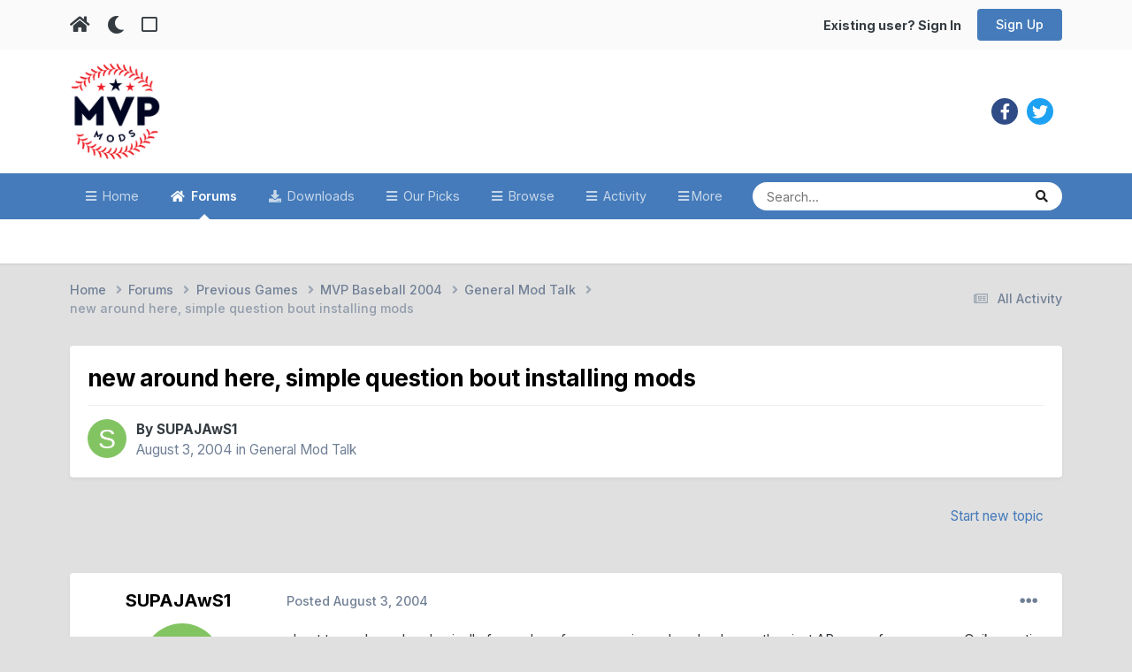

--- FILE ---
content_type: text/html;charset=UTF-8
request_url: https://www.mvpmods.com/forums/topic/2587-new-around-here-simple-question-bout-installing-mods/
body_size: 15029
content:
<!DOCTYPE html>
<html lang="en-US" dir="ltr" class="tee" >
	<head>
		<meta charset="utf-8">
        
		<title>new around here, simple question bout installing mods - General Mod Talk - MVP Mods</title>
		
			<script>
  (function(i,s,o,g,r,a,m){i['GoogleAnalyticsObject']=r;i[r]=i[r]||function(){
  (i[r].q=i[r].q||[]).push(arguments)},i[r].l=1*new Date();a=s.createElement(o),
  m=s.getElementsByTagName(o)[0];a.async=1;a.src=g;m.parentNode.insertBefore(a,m)
  })(window,document,'script','//www.google-analytics.com/analytics.js','ga');

  ga('create', 'UA-4641512-1', 'mvpmods.com');
  ga('send', 'pageview');

</script>
		
		
		
		

	<meta name="viewport" content="width=device-width, initial-scale=1">


	
	


	<meta name="twitter:card" content="summary" />


	
		<meta name="twitter:site" content="@mvpmodsteam" />
	



	
		
			
				<meta property="og:title" content="new around here, simple question bout installing mods">
			
		
	

	
		
			
				<meta property="og:type" content="website">
			
		
	

	
		
			
				<meta property="og:url" content="https://www.mvpmods.com/forums/topic/2587-new-around-here-simple-question-bout-installing-mods/">
			
		
	

	
		
			
				<meta name="description" content="about to mod my xbox basically for my love for mvp so i can download more than just AR saves for my game. Quik question tho, when installing files that are xbox compatible, does the game need to be saved to the xbox HD for me to replace and install files ex. database.big and such... or can i just...">
			
		
	

	
		
			
				<meta property="og:description" content="about to mod my xbox basically for my love for mvp so i can download more than just AR saves for my game. Quik question tho, when installing files that are xbox compatible, does the game need to be saved to the xbox HD for me to replace and install files ex. database.big and such... or can i just...">
			
		
	

	
		
			
				<meta property="og:updated_time" content="2004-08-03T18:32:50Z">
			
		
	

	
		
			
				<meta property="og:site_name" content="MVP Mods">
			
		
	

	
		
			
				<meta property="og:locale" content="en_US">
			
		
	


	
		<link rel="canonical" href="https://www.mvpmods.com/forums/topic/2587-new-around-here-simple-question-bout-installing-mods/" />
	

<link rel="alternate" type="application/rss+xml" title="Latest Mods" href="https://www.mvpmods.com/rss/1-latest-mods.xml/" />



<link rel="manifest" href="https://www.mvpmods.com/manifest.webmanifest/">
<meta name="msapplication-config" content="https://www.mvpmods.com/browserconfig.xml/">
<meta name="msapplication-starturl" content="/">
<meta name="application-name" content="MVP Mods">
<meta name="apple-mobile-web-app-title" content="MVP Mods">

	<meta name="theme-color" content="#ffffff">



	<link rel="mask-icon" href="https://www.mvpmods.com/uploads/monthly_2023_02/Logo-01.svg?v=1716396467" color="#ffffff">




	

	
		
			<link rel="icon" sizes="36x36" href="https://www.mvpmods.com/uploads/monthly_2023_02/android-chrome-36x36.png?v=1716396467">
		
	

	
		
			<link rel="icon" sizes="48x48" href="https://www.mvpmods.com/uploads/monthly_2023_02/android-chrome-48x48.png?v=1716396467">
		
	

	
		
			<link rel="icon" sizes="72x72" href="https://www.mvpmods.com/uploads/monthly_2023_02/android-chrome-72x72.png?v=1716396467">
		
	

	
		
			<link rel="icon" sizes="96x96" href="https://www.mvpmods.com/uploads/monthly_2023_02/android-chrome-96x96.png?v=1716396467">
		
	

	
		
			<link rel="icon" sizes="144x144" href="https://www.mvpmods.com/uploads/monthly_2023_02/android-chrome-144x144.png?v=1716396467">
		
	

	
		
			<link rel="icon" sizes="192x192" href="https://www.mvpmods.com/uploads/monthly_2023_02/android-chrome-192x192.png?v=1716396467">
		
	

	
		
			<link rel="icon" sizes="256x256" href="https://www.mvpmods.com/uploads/monthly_2023_02/android-chrome-256x256.png?v=1716396467">
		
	

	
		
			<link rel="icon" sizes="384x384" href="https://www.mvpmods.com/uploads/monthly_2023_02/android-chrome-384x384.png?v=1716396467">
		
	

	
		
			<link rel="icon" sizes="512x512" href="https://www.mvpmods.com/uploads/monthly_2023_02/android-chrome-512x512.png?v=1716396467">
		
	

	
		
			<meta name="msapplication-square70x70logo" content="https://www.mvpmods.com/uploads/monthly_2023_02/msapplication-square70x70logo.png?v=1716396467"/>
		
	

	
		
			<meta name="msapplication-TileImage" content="https://www.mvpmods.com/uploads/monthly_2023_02/msapplication-TileImage.png?v=1716396467"/>
		
	

	
		
			<meta name="msapplication-square150x150logo" content="https://www.mvpmods.com/uploads/monthly_2023_02/msapplication-square150x150logo.png?v=1716396467"/>
		
	

	
		
			<meta name="msapplication-wide310x150logo" content="https://www.mvpmods.com/uploads/monthly_2023_02/msapplication-wide310x150logo.png?v=1716396467"/>
		
	

	
		
			<meta name="msapplication-square310x310logo" content="https://www.mvpmods.com/uploads/monthly_2023_02/msapplication-square310x310logo.png?v=1716396467"/>
		
	

	
		
			
				<link rel="apple-touch-icon" href="https://www.mvpmods.com/uploads/monthly_2023_02/apple-touch-icon-57x57.png?v=1716396467">
			
		
	

	
		
			
				<link rel="apple-touch-icon" sizes="60x60" href="https://www.mvpmods.com/uploads/monthly_2023_02/apple-touch-icon-60x60.png?v=1716396467">
			
		
	

	
		
			
				<link rel="apple-touch-icon" sizes="72x72" href="https://www.mvpmods.com/uploads/monthly_2023_02/apple-touch-icon-72x72.png?v=1716396467">
			
		
	

	
		
			
				<link rel="apple-touch-icon" sizes="76x76" href="https://www.mvpmods.com/uploads/monthly_2023_02/apple-touch-icon-76x76.png?v=1716396467">
			
		
	

	
		
			
				<link rel="apple-touch-icon" sizes="114x114" href="https://www.mvpmods.com/uploads/monthly_2023_02/apple-touch-icon-114x114.png?v=1716396467">
			
		
	

	
		
			
				<link rel="apple-touch-icon" sizes="120x120" href="https://www.mvpmods.com/uploads/monthly_2023_02/apple-touch-icon-120x120.png?v=1716396467">
			
		
	

	
		
			
				<link rel="apple-touch-icon" sizes="144x144" href="https://www.mvpmods.com/uploads/monthly_2023_02/apple-touch-icon-144x144.png?v=1716396467">
			
		
	

	
		
			
				<link rel="apple-touch-icon" sizes="152x152" href="https://www.mvpmods.com/uploads/monthly_2023_02/apple-touch-icon-152x152.png?v=1716396467">
			
		
	

	
		
			
				<link rel="apple-touch-icon" sizes="180x180" href="https://www.mvpmods.com/uploads/monthly_2023_02/apple-touch-icon-180x180.png?v=1716396467">
			
		
	





<link rel="preload" href="//www.mvpmods.com/applications/core/interface/font/fontawesome-webfont.woff2?v=4.7.0" as="font" crossorigin="anonymous">
		


	<link rel="preconnect" href="https://fonts.googleapis.com">
	<link rel="preconnect" href="https://fonts.gstatic.com" crossorigin>
	
		<link href="https://fonts.googleapis.com/css2?family=Inter:wght@300;400;500;600;700&display=swap" rel="stylesheet">
	



	<link rel='stylesheet' href='https://www.mvpmods.com/uploads/css_built_53/341e4a57816af3ba440d891ca87450ff_framework.css?v=653f310d381767549165' media='all'>

	<link rel='stylesheet' href='https://www.mvpmods.com/uploads/css_built_53/05e81b71abe4f22d6eb8d1a929494829_responsive.css?v=653f310d381767549165' media='all'>

	<link rel='stylesheet' href='https://www.mvpmods.com/uploads/css_built_53/90eb5adf50a8c640f633d47fd7eb1778_core.css?v=653f310d381767549165' media='all'>

	<link rel='stylesheet' href='https://www.mvpmods.com/uploads/css_built_53/5a0da001ccc2200dc5625c3f3934497d_core_responsive.css?v=653f310d381767549165' media='all'>

	<link rel='stylesheet' href='https://www.mvpmods.com/uploads/css_built_53/24bd4821c74747f952801a16eb6c868a_main.css?v=653f310d381767549165' media='all'>

	<link rel='stylesheet' href='https://www.mvpmods.com/uploads/css_built_53/13136374e1b49ed2a6386fef2a59fb0c_skins.css?v=653f310d381767549165' media='all'>

	<link rel='stylesheet' href='https://www.mvpmods.com/uploads/css_built_53/62e269ced0fdab7e30e026f1d30ae516_forums.css?v=653f310d381767549165' media='all'>

	<link rel='stylesheet' href='https://www.mvpmods.com/uploads/css_built_53/76e62c573090645fb99a15a363d8620e_forums_responsive.css?v=653f310d381767549165' media='all'>

	<link rel='stylesheet' href='https://www.mvpmods.com/uploads/css_built_53/ebdea0c6a7dab6d37900b9190d3ac77b_topics.css?v=653f310d381767549165' media='all'>





<link rel='stylesheet' href='https://www.mvpmods.com/uploads/css_built_53/258adbb6e4f3e83cd3b355f84e3fa002_custom.css?v=653f310d381767549165' media='all'>




		
		

	
	<link rel='shortcut icon' href='https://www.mvpmods.com/uploads/monthly_2023_02/1274972794_Logo-01(1).jpg' type="image/jpeg">

    	
			<link rel="stylesheet" href="https://use.fontawesome.com/releases/v5.15.4/css/all.css">
			<link rel="stylesheet" href="https://use.fontawesome.com/releases/v5.15.4/css/v4-shims.css">
    	
    	<style id="colorTheme" type="text/css"></style>
			
			<style>
				
				.aXenPicture #ipsLayout_header header {
					
					
					background-image: url(https://www.mvpmods.com/uploads/set_resources_53/84c1e40ea0e759e3f1505eb1788ddf3c_pattern.png);
					background-size: cover;
						background-position: center;
						background-repeat: no-repeat;
				}
				

				
				.cForumList .ipsDataItem_unread .ipsDataItem_title::before, .cForumGrid_unread .ipsPhotoPanel h3 a::before {
						content: "New";
						color: #fff;
						background: #c72e2e;
						font-size: 12px;
						vertical-align: middle;
						padding: 0 12px;
						margin: 0 2px 0 2px;
						display: inline-block;
						border-radius: var(--box--radius);
				}
				
			</style>
		
	</head>
	<body class="ipsApp ipsApp_front ipsJS_none ipsClearfix" data-controller="core.front.core.app"  data-message=""  data-pageapp="forums" data-pagelocation="front" data-pagemodule="forums" data-pagecontroller="topic" data-pageid="2587"   >
		
        

        

		  <a href="#ipsLayout_mainArea" class="ipsHide" title="Go to main content on this page" accesskey="m">Jump to content</a>
			<div class="aXenTopBar ipsResponsive_showDesktop">
					<div class="ipsLayout_container ipsFlex ipsFlex-jc:between ipsFlex-ai:center">
						<div class="aXenTopBar_action">
								<ul class="ipsList_inline">
									
										<li><a href="https://www.mvpmods.com/" data-ipstooltip title="Home"><i class="fas fa-home"></i></a></li>
									
									
										<li class="aXenTopBar_theme" data-ipstooltip title="Change Theme"><i class="fas fa-moon"></i></li>
									

									
											<li class="aXenTopBar_shape" data-ipstooltip title="Change Shape"><i class="far fa-square"></i></li>
									

									

									
								</ul>
							</div>
							
								<div class="aXenTopBar_userNav">
										


	<ul id='elUserNav' class='ipsList_inline cSignedOut ipsResponsive_showDesktop'>
		
        
		
        
      	
        
            
            <li id='elSignInLink'>
                <a href='https://www.mvpmods.com/login/' id='elUserSignIn'>
                    Existing user? Sign In
                </a>
            </li>
            
        
		
			<li>
				
					<a href='https://www.mvpmods.com/register/'  id='elRegisterButton' class='ipsButton ipsButton_normal ipsButton_primary'>Sign Up</a>
				
			</li>
		
      	
	</ul>

								</div>
							
					</div>
			</div>
      





			<div id="ipsLayout_header" class="ipsClearfix">
				
					
<ul id='elMobileNav' class='ipsResponsive_hideDesktop' data-controller='core.front.core.mobileNav'>
	
		
			
			
				
				
			
				
				
			
				
				
			
				
  					
						<li id='aXenelMobileBreadcrumbArrow'>
							<a href='https://www.mvpmods.com/forums/forum/2-general-mod-talk/'>
								<i class="fas fa-arrow-left"></i>
							</a>
						</li>
  					
				
				
			
				
				
			
		
	
  
    
    	<li class='aXenTopBar_theme'><i class="fas fa-moon"></i></li>
    
  
    
  
    
  
  	
  
	

	
	
	<li >
		<a data-action="defaultStream" href='https://www.mvpmods.com/discover/'><i class="fa fa-newspaper-o" aria-hidden="true"></i></a>
	</li>
	
  
	

	
		<li class='ipsJS_show'>
			<a href='https://www.mvpmods.com/search/'><i class='fa fa-search'></i></a>
		</li>
	
  
  	
	
  
    

	<li data-ipsDrawer data-ipsDrawer-drawerElem='#elMobileDrawer' >
		<a href='#'>
			
			
				
			
			
			
			<i class='fa fa-navicon'></i>
		</a>
	</li>
</ul>
				
				<header>
          		<div class="aXenSnow"></div>
					<div class="ipsLayout_container">
                    
                      

<a href='https://www.mvpmods.com/' accesskey='1' class="aXenLogo aXenLogo_light"><img src="https://www.mvpmods.com/uploads/monthly_2023_02/mvp-light.png.8c5aade59c682da5b1c63b2818dbc5ad.png" alt='MVP Mods'></a>
<a href='https://www.mvpmods.com/' accesskey='1' class="aXenLogo aXenLogo_dark"><img src="https://www.mvpmods.com/uploads/monthly_2023_02/mvpmods_dark.png.803850ec505e82d2795dd2318c8c746b.png.0a3c81b5d4c9a61ece434c5992fef183.png" alt='MVP Mods'></a>

                      
                      	

	<div class='aXenSocialMedia ipsResponsive_showDesktop ipsFlex ipsFlex-jc:center ipsFlex-ai:center'>
		<a target="_blank" href="https://facebook.com//mvpmods/" rel="noopener" data-ipstooltip _title="Facebook"><i class="fab fa-facebook-f"></i></a>
<a target="_blank" href="https://twitter.com/mvpmodsteam" rel="noopener" data-ipstooltip _title="Twitter"><i class="fab fa-twitter"></i></a>

	</div>
	

                      
                    
						
					</div>
				</header>
       			

	<nav data-controller='core.front.core.navBar' class=' ipsResponsive_showDesktop'>
		<div class='ipsNavBar_primary ipsLayout_container '>
			<ul data-role="primaryNavBar" class='ipsClearfix'>
				


	
		
		
		<li  id='elNavSecondary_10' data-role="navBarItem" data-navApp="cms" data-navExt="Pages">
			
			
				<a href="https://www.mvpmods.com"  data-navItem-id="10" >
					Home<span class='ipsNavBar_active__identifier'></span>
				</a>
			
			
		</li>
	
	

	
		
		
			
		
		<li class='ipsNavBar_active' data-active id='elNavSecondary_11' data-role="navBarItem" data-navApp="forums" data-navExt="Forums">
			
			
				<a href="https://www.mvpmods.com/forums/"  data-navItem-id="11" data-navDefault>
					Forums<span class='ipsNavBar_active__identifier'></span>
				</a>
			
			
		</li>
	
	

	
		
		
		<li  id='elNavSecondary_12' data-role="navBarItem" data-navApp="downloads" data-navExt="Downloads">
			
			
				<a href="https://www.mvpmods.com/files/"  data-navItem-id="12" >
					Downloads<span class='ipsNavBar_active__identifier'></span>
				</a>
			
			
		</li>
	
	

	
		
		
		<li  id='elNavSecondary_9' data-role="navBarItem" data-navApp="core" data-navExt="Promoted">
			
			
				<a href="https://www.mvpmods.com/ourpicks/"  data-navItem-id="9" >
					Our Picks<span class='ipsNavBar_active__identifier'></span>
				</a>
			
			
		</li>
	
	

	
		
		
		<li  id='elNavSecondary_1' data-role="navBarItem" data-navApp="core" data-navExt="CustomItem">
			
			
				<a href="https://www.mvpmods.com"  data-navItem-id="1" >
					Browse<span class='ipsNavBar_active__identifier'></span>
				</a>
			
			
				<ul class='ipsNavBar_secondary ipsHide' data-role='secondaryNavBar'>
					


	
		
		
		<li  id='elNavSecondary_14' data-role="navBarItem" data-navApp="core" data-navExt="Guidelines">
			
			
				<a href="https://www.mvpmods.com/guidelines/"  data-navItem-id="14" >
					Guidelines<span class='ipsNavBar_active__identifier'></span>
				</a>
			
			
		</li>
	
	

	
		
		
		<li  id='elNavSecondary_15' data-role="navBarItem" data-navApp="core" data-navExt="StaffDirectory">
			
			
				<a href="https://www.mvpmods.com/staff/"  data-navItem-id="15" >
					Staff<span class='ipsNavBar_active__identifier'></span>
				</a>
			
			
		</li>
	
	

	
	

                  	
					<li class='ipsHide' id='elNavigationMore_1' data-role='navMore'>
						<a href='#' data-ipsMenu data-ipsMenu-appendTo='#elNavigationMore_1' id='elNavigationMore_1_dropdown'>More <i class='fa fa-caret-down'></i></a>
						<ul class='ipsHide ipsMenu ipsMenu_auto' id='elNavigationMore_1_dropdown_menu' data-role='moreDropdown'></ul>
					</li>
                  	
				</ul>
			
		</li>
	
	

	
		
		
		<li  id='elNavSecondary_2' data-role="navBarItem" data-navApp="core" data-navExt="CustomItem">
			
			
				<a href="https://www.mvpmods.com/discover/"  data-navItem-id="2" >
					Activity<span class='ipsNavBar_active__identifier'></span>
				</a>
			
			
				<ul class='ipsNavBar_secondary ipsHide' data-role='secondaryNavBar'>
					


	
		
		
		<li  id='elNavSecondary_4' data-role="navBarItem" data-navApp="core" data-navExt="AllActivity">
			
			
				<a href="https://www.mvpmods.com/discover/"  data-navItem-id="4" >
					All Activity<span class='ipsNavBar_active__identifier'></span>
				</a>
			
			
		</li>
	
	

	
	

	
	

	
	

                  	
					<li class='ipsHide' id='elNavigationMore_2' data-role='navMore'>
						<a href='#' data-ipsMenu data-ipsMenu-appendTo='#elNavigationMore_2' id='elNavigationMore_2_dropdown'>More <i class='fa fa-caret-down'></i></a>
						<ul class='ipsHide ipsMenu ipsMenu_auto' id='elNavigationMore_2_dropdown_menu' data-role='moreDropdown'></ul>
					</li>
                  	
				</ul>
			
		</li>
	
	

	
		
		
		<li  id='elNavSecondary_8' data-role="navBarItem" data-navApp="core" data-navExt="Search">
			
			
				<a href="https://www.mvpmods.com/search/"  data-navItem-id="8" >
					Search<span class='ipsNavBar_active__identifier'></span>
				</a>
			
			
		</li>
	
	

				<li class='ipsHide' id='elNavigationMore' data-role='navMore'>
					<a href='#' data-ipsMenu data-ipsMenu-appendTo='#elNavigationMore' id='elNavigationMore_dropdown'>More</a>
					<ul class='ipsNavBar_secondary ipsHide' data-role='secondaryNavBar'>
						<li class='ipsHide' id='elNavigationMore_more' data-role='navMore'>
							<a href='#' data-ipsMenu data-ipsMenu-appendTo='#elNavigationMore_more' id='elNavigationMore_more_dropdown'>More <i class='fa fa-caret-down'></i></a>
							<ul class='ipsHide ipsMenu ipsMenu_auto' id='elNavigationMore_more_dropdown_menu' data-role='moreDropdown'></ul>
						</li>
					</ul>
				</li>
			</ul>
			

	<div id="elSearchWrapper">
		<div id='elSearch' data-controller="core.front.core.quickSearch">
			<form accept-charset='utf-8' action='//www.mvpmods.com/search/?do=quicksearch' method='post'>
                <input type='search' id='elSearchField' placeholder='Search...' name='q' autocomplete='off' aria-label='Search'>
                <details class='cSearchFilter'>
                    <summary class='cSearchFilter__text'></summary>
                    <ul class='cSearchFilter__menu'>
                        
                        <li><label><input type="radio" name="type" value="all" ><span class='cSearchFilter__menuText'>Everywhere</span></label></li>
                        
                            
                                <li><label><input type="radio" name="type" value='contextual_{&quot;type&quot;:&quot;forums_topic&quot;,&quot;nodes&quot;:2}' checked><span class='cSearchFilter__menuText'>This Forum</span></label></li>
                            
                                <li><label><input type="radio" name="type" value='contextual_{&quot;type&quot;:&quot;forums_topic&quot;,&quot;item&quot;:2587}' checked><span class='cSearchFilter__menuText'>This Topic</span></label></li>
                            
                        
                        
                            <li><label><input type="radio" name="type" value="core_statuses_status"><span class='cSearchFilter__menuText'>Status Updates</span></label></li>
                        
                            <li><label><input type="radio" name="type" value="cms_pages_pageitem"><span class='cSearchFilter__menuText'>Pages</span></label></li>
                        
                            <li><label><input type="radio" name="type" value="forums_topic"><span class='cSearchFilter__menuText'>Topics</span></label></li>
                        
                            <li><label><input type="radio" name="type" value="downloads_file"><span class='cSearchFilter__menuText'>Files</span></label></li>
                        
                            <li><label><input type="radio" name="type" value="core_members"><span class='cSearchFilter__menuText'>Members</span></label></li>
                        
                    </ul>
                </details>
				<button class='cSearchSubmit' type="submit" aria-label='Search'><i class="fa fa-search"></i></button>
			</form>
		</div>
	</div>

		</div>
	</nav>

				
			</div>

			

      

		<main id="ipsLayout_body" class="ipsLayout_container">
			<div id="ipsLayout_contentArea">
				
<nav class='ipsBreadcrumb ipsBreadcrumb_top ipsFaded_withHover'>
	

	<ul class='ipsList_inline ipsPos_right'>
		
		<li >
			<a data-action="defaultStream" class='ipsType_light '  href='https://www.mvpmods.com/discover/'><i class="fa fa-newspaper-o" aria-hidden="true"></i> <span>All Activity</span></a>
		</li>
		
	</ul>

	<ul data-role="breadcrumbList">
		<li>
			<a title="Home" href='https://www.mvpmods.com/'>
				<span>Home <i class='fa fa-angle-right'></i></span>
			</a>
		</li>
		
		
			<li>
				
					<a href='https://www.mvpmods.com/forums/'>
						<span>Forums <i class='fa fa-angle-right' aria-hidden="true"></i></span>
					</a>
				
			</li>
		
			<li>
				
					<a href='https://www.mvpmods.com/forums/forum/172-previous-games/'>
						<span>Previous Games <i class='fa fa-angle-right' aria-hidden="true"></i></span>
					</a>
				
			</li>
		
			<li>
				
					<a href='https://www.mvpmods.com/forums/forum/19-mvp-baseball-2004/'>
						<span>MVP Baseball 2004 <i class='fa fa-angle-right' aria-hidden="true"></i></span>
					</a>
				
			</li>
		
			<li>
				
					<a href='https://www.mvpmods.com/forums/forum/2-general-mod-talk/'>
						<span>General Mod Talk <i class='fa fa-angle-right' aria-hidden="true"></i></span>
					</a>
				
			</li>
		
			<li>
				
					new around here, simple question bout installing mods
				
			</li>
		
	</ul>
</nav>
				

	



	






	




				
				<div id="ipsLayout_contentWrapper">
					
					<div id="ipsLayout_mainArea">
						
						
						
						
						

	




						



<div class="ipsPageHeader ipsResponsive_pull ipsBox ipsPadding sm:ipsPadding:half ipsMargin_bottom">
		
	
	<div class="ipsFlex ipsFlex-ai:center ipsFlex-fw:wrap ipsGap:4">
		<div class="ipsFlex-flex:11">
			<h1 class="ipsType_pageTitle ipsContained_container">
				

				
				
					<span class="ipsType_break ipsContained">
						<span>new around here, simple question bout installing mods</span>
					</span>
				
			</h1>
			
			
		</div>
		
	</div>
	<hr class="ipsHr">
	<div class="ipsPageHeader__meta ipsFlex ipsFlex-jc:between ipsFlex-ai:center ipsFlex-fw:wrap ipsGap:3">
		<div class="ipsFlex-flex:11">
			<div class="ipsPhotoPanel ipsPhotoPanel_mini ipsPhotoPanel_notPhone ipsClearfix">
				


	<a href="https://www.mvpmods.com/profile/1001-supajaws1/" rel="nofollow" data-ipsHover data-ipsHover-width="370" data-ipsHover-target="https://www.mvpmods.com/profile/1001-supajaws1/?do=hovercard" class="ipsUserPhoto ipsUserPhoto_mini" title="Go to SUPAJAwS1's profile">
		<img src='data:image/svg+xml,%3Csvg%20xmlns%3D%22http%3A%2F%2Fwww.w3.org%2F2000%2Fsvg%22%20viewBox%3D%220%200%201024%201024%22%20style%3D%22background%3A%2383c462%22%3E%3Cg%3E%3Ctext%20text-anchor%3D%22middle%22%20dy%3D%22.35em%22%20x%3D%22512%22%20y%3D%22512%22%20fill%3D%22%23ffffff%22%20font-size%3D%22700%22%20font-family%3D%22-apple-system%2C%20BlinkMacSystemFont%2C%20Roboto%2C%20Helvetica%2C%20Arial%2C%20sans-serif%22%3ES%3C%2Ftext%3E%3C%2Fg%3E%3C%2Fsvg%3E' alt='SUPAJAwS1' loading="lazy">
	</a>

				<div>
					<p class="ipsType_reset ipsType_blendLinks">
						<span class="ipsType_normal">
						
							<strong>By 


<a href='https://www.mvpmods.com/profile/1001-supajaws1/' rel="nofollow" data-ipsHover data-ipsHover-width='370' data-ipsHover-target='https://www.mvpmods.com/profile/1001-supajaws1/?do=hovercard&amp;referrer=https%253A%252F%252Fwww.mvpmods.com%252Fforums%252Ftopic%252F2587-new-around-here-simple-question-bout-installing-mods%252F' title="Go to SUPAJAwS1's profile" class="ipsType_break">SUPAJAwS1</a></strong><br>
							<span class="ipsType_light"><time datetime='2004-08-03T18:10:26Z' title='08/03/04 06:10  PM' data-short='21 yr'>August 3, 2004</time> in <a href="https://www.mvpmods.com/forums/forum/2-general-mod-talk/">General Mod Talk</a></span>
						
						</span>
					</p>
				</div>
			</div>
		</div>
					
	</div>
	
	
</div>








<div class="ipsClearfix">
	<ul class="ipsToolList ipsToolList_horizontal ipsClearfix ipsSpacer_both ipsResponsive_hidePhone">
		
		
			<li class="ipsResponsive_hidePhone">
				
					<a href="https://www.mvpmods.com/forums/forum/2-general-mod-talk/?do=add" rel="nofollow" class="ipsButton ipsButton_link ipsButton_medium ipsButton_fullWidth" title="Start a new topic in this forum">Start new topic</a>
				
			</li>
		
		
	</ul>
</div>

<div id="comments" data-controller="core.front.core.commentFeed,forums.front.topic.view, core.front.core.ignoredComments" data-autopoll data-baseurl="https://www.mvpmods.com/forums/topic/2587-new-around-here-simple-question-bout-installing-mods/" data-lastpage data-feedid="topic-2587" class="cTopic ipsClear ipsSpacer_top">
	
			
	

	

<div data-controller='core.front.core.recommendedComments' data-url='https://www.mvpmods.com/forums/topic/2587-new-around-here-simple-question-bout-installing-mods/?recommended=comments' class='ipsRecommendedComments ipsHide'>
	<div data-role="recommendedComments">
		<h2 class='ipsType_sectionHead ipsType_large ipsType_bold ipsMargin_bottom'>Recommended Posts</h2>
		
	</div>
</div>
	
	<div id="elPostFeed" data-role="commentFeed" data-controller="core.front.core.moderation" >
		<form action="https://www.mvpmods.com/forums/topic/2587-new-around-here-simple-question-bout-installing-mods/?csrfKey=1c56cf68dcf62f1383acaa3cad766a2e&amp;do=multimodComment" method="post" data-ipspageaction data-role="moderationTools">
			
			
				

					

					
					



<a id='comment-21644'></a>
<article  id='elComment_21644' class='cPost ipsBox ipsResponsive_pull  ipsComment  ipsComment_parent ipsClearfix ipsClear ipsColumns ipsColumns_noSpacing ipsColumns_collapsePhone    '>
	

	

	<div class='cAuthorPane_mobile ipsResponsive_showPhone'>
		<div class='cAuthorPane_photo'>
			<div class='cAuthorPane_photoWrap'>
				


	<a href="https://www.mvpmods.com/profile/1001-supajaws1/" rel="nofollow" data-ipsHover data-ipsHover-width="370" data-ipsHover-target="https://www.mvpmods.com/profile/1001-supajaws1/?do=hovercard" class="ipsUserPhoto ipsUserPhoto_large" title="Go to SUPAJAwS1's profile">
		<img src='data:image/svg+xml,%3Csvg%20xmlns%3D%22http%3A%2F%2Fwww.w3.org%2F2000%2Fsvg%22%20viewBox%3D%220%200%201024%201024%22%20style%3D%22background%3A%2383c462%22%3E%3Cg%3E%3Ctext%20text-anchor%3D%22middle%22%20dy%3D%22.35em%22%20x%3D%22512%22%20y%3D%22512%22%20fill%3D%22%23ffffff%22%20font-size%3D%22700%22%20font-family%3D%22-apple-system%2C%20BlinkMacSystemFont%2C%20Roboto%2C%20Helvetica%2C%20Arial%2C%20sans-serif%22%3ES%3C%2Ftext%3E%3C%2Fg%3E%3C%2Fsvg%3E' alt='SUPAJAwS1' loading="lazy">
	</a>

				
				
					<a href="https://www.mvpmods.com/profile/1001-supajaws1/badges/" rel="nofollow">
						
<img src='https://www.mvpmods.com/uploads/set_resources_53/84c1e40ea0e759e3f1505eb1788ddf3c_default_rank.png' loading="lazy" alt="Draft Pick" class="cAuthorPane_badge cAuthorPane_badge--rank ipsOutline ipsOutline:2px" data-ipsTooltip title="Rank: Draft Pick (1/10)">
					</a>
				
			</div>
		</div>
		<div class='cAuthorPane_content'>
			<h3 class='ipsType_sectionHead cAuthorPane_author ipsType_break ipsType_blendLinks ipsTruncate ipsTruncate_line'>
				


<a href='https://www.mvpmods.com/profile/1001-supajaws1/' rel="nofollow" data-ipsHover data-ipsHover-width='370' data-ipsHover-target='https://www.mvpmods.com/profile/1001-supajaws1/?do=hovercard&amp;referrer=https%253A%252F%252Fwww.mvpmods.com%252Fforums%252Ftopic%252F2587-new-around-here-simple-question-bout-installing-mods%252F' title="Go to SUPAJAwS1's profile" class="ipsType_break">SUPAJAwS1</a>
              	
				<span class='ipsMargin_left:half'>
</span>
			</h3>
			<div class='ipsType_light ipsType_reset'>
				<a href='https://www.mvpmods.com/forums/topic/2587-new-around-here-simple-question-bout-installing-mods/?do=findComment&amp;comment=21644' rel="nofollow" class='ipsType_blendLinks'>Posted <time datetime='2004-08-03T18:10:26Z' title='08/03/04 06:10  PM' data-short='21 yr'>August 3, 2004</time></a>
				
			</div>
		</div>
	</div>
	<aside class='ipsComment_author cAuthorPane ipsColumn ipsColumn_medium ipsResponsive_hidePhone'>
		<h3 class='ipsType_sectionHead cAuthorPane_author ipsType_blendLinks ipsType_break'>
          	<strong>
            	
            		


<a href='https://www.mvpmods.com/profile/1001-supajaws1/' rel="nofollow" data-ipsHover data-ipsHover-width='370' data-ipsHover-target='https://www.mvpmods.com/profile/1001-supajaws1/?do=hovercard&amp;referrer=https%253A%252F%252Fwww.mvpmods.com%252Fforums%252Ftopic%252F2587-new-around-here-simple-question-bout-installing-mods%252F' title="Go to SUPAJAwS1's profile" class="ipsType_break">SUPAJAwS1</a>
            	
          	</strong>
          	
			
          	
		</h3>
		<ul class='cAuthorPane_info ipsList_reset'>
			<li data-role='photo' class='cAuthorPane_photo'>
				<div class='cAuthorPane_photoWrap'>
					


	<a href="https://www.mvpmods.com/profile/1001-supajaws1/" rel="nofollow" data-ipsHover data-ipsHover-width="370" data-ipsHover-target="https://www.mvpmods.com/profile/1001-supajaws1/?do=hovercard" class="ipsUserPhoto ipsUserPhoto_large" title="Go to SUPAJAwS1's profile">
		<img src='data:image/svg+xml,%3Csvg%20xmlns%3D%22http%3A%2F%2Fwww.w3.org%2F2000%2Fsvg%22%20viewBox%3D%220%200%201024%201024%22%20style%3D%22background%3A%2383c462%22%3E%3Cg%3E%3Ctext%20text-anchor%3D%22middle%22%20dy%3D%22.35em%22%20x%3D%22512%22%20y%3D%22512%22%20fill%3D%22%23ffffff%22%20font-size%3D%22700%22%20font-family%3D%22-apple-system%2C%20BlinkMacSystemFont%2C%20Roboto%2C%20Helvetica%2C%20Arial%2C%20sans-serif%22%3ES%3C%2Ftext%3E%3C%2Fg%3E%3C%2Fsvg%3E' alt='SUPAJAwS1' loading="lazy">
	</a>

					
					
						
<img src='https://www.mvpmods.com/uploads/set_resources_53/84c1e40ea0e759e3f1505eb1788ddf3c_default_rank.png' loading="lazy" alt="Draft Pick" class="cAuthorPane_badge cAuthorPane_badge--rank ipsOutline ipsOutline:2px" data-ipsTooltip title="Rank: Draft Pick (1/10)">
					
				</div>
			</li>
			
				<li data-role='group'>Member</li>
				
			
			
          		
				<li data-role='stats' class='ipsMargin_top'>
          			<ul class='ipsFlex ipsFlex-ai:center ipsFlex-jc:center aXenTopics_cAuthorPane_icons'>
            			<li data-role='posts' class='ipsFlex ipsFlex-jc:center ipsFlex-ai:center' data-ipstooltip _title="Content">
              				<i class="fas fa-comments"></i>
              				<span class="ipsFlex ipsFlex-jc:center ipsFlex-ai:center">1</span>
            			</li>
                      
            			<li data-role='reputation' class='ipsFlex ipsFlex-jc:center ipsFlex-ai:center aXenTopics_cAuthorPane_icons_neutral' data-ipstooltip _title="Reputation">
              				<i class="fas fa-plus"></i>
              				<span class="ipsFlex ipsFlex-jc:center ipsFlex-ai:center">0</span>
            			</li>
                      	
            				<li data-role='solved' class='ipsFlex ipsFlex-jc:center ipsFlex-ai:center' data-ipstooltip _title="Solved">
              					<i class="fa fa-check"></i>
              					<span class="ipsFlex ipsFlex-jc:center ipsFlex-ai:center">0</span>
            				</li>
                     	 
          			</ul>
          		</li>
          		
          		<li data-role='stats' class='ipsMargin_top'>
          		<ul class='aXenTopics_cAuthorPane_info'>
                	
          			
          				<li data-role='member-id'>
                      		<span>Member ID:</span>
                      		<span class='aXenTopics_cAuthorPane_info:content'>1001</span>
          				</li>
                  	
                  
          			
                  
                  	
          				<li data-role='joined'>
                      		<span>Joined:</span>
                      		<span class='aXenTopics_cAuthorPane_info:content'>08/03/04</span>
          				</li>
                  	
                  
                  	
                  	
						

					
          		</ul>
          		</li>
			
          	
          		
          		
          	
		</ul>
	</aside>
	<div class='ipsColumn ipsColumn_fluid ipsMargin:none'>
		

<div id='comment-21644_wrap' data-controller='core.front.core.comment' data-commentApp='forums' data-commentType='forums' data-commentID="21644" data-quoteData='{&quot;userid&quot;:1001,&quot;username&quot;:&quot;SUPAJAwS1&quot;,&quot;timestamp&quot;:1091556626,&quot;contentapp&quot;:&quot;forums&quot;,&quot;contenttype&quot;:&quot;forums&quot;,&quot;contentid&quot;:2587,&quot;contentclass&quot;:&quot;forums_Topic&quot;,&quot;contentcommentid&quot;:21644}' class='ipsComment_content ipsType_medium'>

	<div class='ipsComment_meta ipsType_light ipsFlex ipsFlex-ai:center ipsFlex-jc:between ipsFlex-fd:row-reverse'>
		<div class='ipsType_light ipsType_reset ipsType_blendLinks ipsComment_toolWrap'>
			<div class='ipsResponsive_hidePhone ipsComment_badges'>
				<ul class='ipsList_reset ipsFlex ipsFlex-jc:end ipsFlex-fw:wrap ipsGap:2 ipsGap_row:1'>
					
					
					
					
					
				</ul>
			</div>
			<ul class='ipsList_reset ipsComment_tools'>
				<li>
					<a href='#elControls_21644_menu' class='ipsComment_ellipsis' id='elControls_21644' title='More options...' data-ipsMenu data-ipsMenu-appendTo='#comment-21644_wrap'><i class='fa fa-ellipsis-h'></i></a>
					<ul id='elControls_21644_menu' class='ipsMenu ipsMenu_narrow ipsHide'>
						
						
							<li class='ipsMenu_item'><a href='https://www.mvpmods.com/forums/topic/2587-new-around-here-simple-question-bout-installing-mods/' title='Share this post' data-ipsDialog data-ipsDialog-size='narrow' data-ipsDialog-content='#elShareComment_21644_menu' data-ipsDialog-title="Share this post" id='elSharePost_21644' data-role='shareComment'>Share</a></li>
						
                        
						
						
						
							
								
							
							
							
							
							
							
						
					</ul>
				</li>
				
			</ul>
		</div>

		<div class='ipsType_reset ipsResponsive_hidePhone'>
			<a href='https://www.mvpmods.com/forums/topic/2587-new-around-here-simple-question-bout-installing-mods/?do=findComment&amp;comment=21644' rel="nofollow" class='ipsType_blendLinks'>Posted <time datetime='2004-08-03T18:10:26Z' title='08/03/04 06:10  PM' data-short='21 yr'>August 3, 2004</time></a>
			
			<span class='ipsResponsive_hidePhone'>
				
				
			</span>
		</div>
	</div>

	

    

	<div class='cPost_contentWrap'>
		
		<div data-role='commentContent' class='ipsType_normal ipsType_richText ipsPadding_bottom ipsContained' data-controller='core.front.core.lightboxedImages'>
			<p>about to mod my xbox basically for my love for mvp so i can download more than just AR saves for my game. Quik question tho, when installing files that are xbox compatible, does the game need to be saved to the xbox HD for me to replace and install files ex. database.big and such...</p><p>
</p><p>
or can i just do it from the game without installing to my xbox hd?</p><p>
</p><p>
</p><p>
</p><p>
pretty sure i kno the answer to this one jus checking. thanks in advance!</p>


			
		</div>

		

		
	</div>

	

	



<div class='ipsPadding ipsHide cPostShareMenu' id='elShareComment_21644_menu'>
	<h5 class='ipsType_normal ipsType_reset'>Link to comment</h5>
	
		
	
	
    <span data-ipsCopy data-ipsCopy-flashmessage>
        <a href="https://www.mvpmods.com/forums/topic/2587-new-around-here-simple-question-bout-installing-mods/" class="ipsButton ipsButton_light ipsButton_small ipsButton_fullWidth" data-role="copyButton" data-clipboard-text="https://www.mvpmods.com/forums/topic/2587-new-around-here-simple-question-bout-installing-mods/" data-ipstooltip title='Copy Link to Clipboard'><i class="fa fa-clone"></i> https://www.mvpmods.com/forums/topic/2587-new-around-here-simple-question-bout-installing-mods/</a>
    </span>

	
	<h5 class='ipsType_normal ipsType_reset ipsSpacer_top'>Share on other sites</h5>
	

	<ul class='ipsList_inline ipsList_noSpacing ipsClearfix' data-controller="core.front.core.sharelink">
		
			<li>
<a href="https://bsky.app/intent/compose?text=new+around+here%2C+simple+question+bout+installing+mods%20-%20https%3A%2F%2Fwww.mvpmods.com%2Fforums%2Ftopic%2F2587-new-around-here-simple-question-bout-installing-mods%2F%3Fdo%3DfindComment%26comment%3D21644" class="cShareLink cShareLink_bluesky" target="_blank" data-role="shareLink" title='Share on Bluesky' data-ipsTooltip rel='nofollow noopener'>
    <i class="fa fa-bluesky"></i>
</a></li>
		
			<li>
<a href="https://x.com/share?url=https%3A%2F%2Fwww.mvpmods.com%2Fforums%2Ftopic%2F2587-new-around-here-simple-question-bout-installing-mods%2F%3Fdo%3DfindComment%26comment%3D21644" class="cShareLink cShareLink_x" target="_blank" data-role="shareLink" title='Share on X' data-ipsTooltip rel='nofollow noopener'>
    <i class="fa fa-x"></i>
</a></li>
		
			<li>
<a href="https://www.facebook.com/sharer/sharer.php?u=https%3A%2F%2Fwww.mvpmods.com%2Fforums%2Ftopic%2F2587-new-around-here-simple-question-bout-installing-mods%2F%3Fdo%3DfindComment%26comment%3D21644" class="cShareLink cShareLink_facebook" target="_blank" data-role="shareLink" title='Share on Facebook' data-ipsTooltip rel='noopener nofollow'>
	<i class="fa fa-facebook"></i>
</a></li>
		
			<li>
<a href="https://www.reddit.com/submit?url=https%3A%2F%2Fwww.mvpmods.com%2Fforums%2Ftopic%2F2587-new-around-here-simple-question-bout-installing-mods%2F%3Fdo%3DfindComment%26comment%3D21644&amp;title=new+around+here%2C+simple+question+bout+installing+mods" rel="nofollow noopener" class="cShareLink cShareLink_reddit" target="_blank" title='Share on Reddit' data-ipsTooltip>
	<i class="fa fa-reddit"></i>
</a></li>
		
	</ul>


	<hr class='ipsHr'>
	<button class='ipsHide ipsButton ipsButton_small ipsButton_light ipsButton_fullWidth ipsMargin_top:half' data-controller='core.front.core.webshare' data-role='webShare' data-webShareTitle='new around here, simple question bout installing mods' data-webShareText='about to mod my xbox basically for my love for mvp so i can download more than just AR saves for my game. Quik question tho, when installing files that are xbox compatible, does the game need to be saved to the xbox HD for me to replace and install files ex. database.big and such... 
 
or can i just do it from the game without installing to my xbox hd? 
 
 
 
pretty sure i kno the answer to this one jus checking. thanks in advance! 
' data-webShareUrl='https://www.mvpmods.com/forums/topic/2587-new-around-here-simple-question-bout-installing-mods/?do=findComment&amp;comment=21644'>More sharing options...</button>

	
</div>
</div>
	</div>
</article>
					
					
						<center><script async src="https://pagead2.googlesyndication.com/pagead/js/adsbygoogle.js?client=ca-pub-2542621563470088"
     crossorigin="anonymous"></script>
<!-- Header -->
<ins class="adsbygoogle"
     style="display:block"
     data-ad-client="ca-pub-2542621563470088"
     data-ad-slot="7675144784"
     data-ad-format="auto"
     data-full-width-responsive="true"></ins>
<script>
     (adsbygoogle = window.adsbygoogle || []).push({});
</script>
</center>
					
					
				

					

					
					



<a id='comment-21661'></a>
<article  id='elComment_21661' class='cPost ipsBox ipsResponsive_pull  ipsComment  ipsComment_parent ipsClearfix ipsClear ipsColumns ipsColumns_noSpacing ipsColumns_collapsePhone    '>
	

	

	<div class='cAuthorPane_mobile ipsResponsive_showPhone'>
		<div class='cAuthorPane_photo'>
			<div class='cAuthorPane_photoWrap'>
				


	<a href="https://www.mvpmods.com/profile/641-guest/" rel="nofollow" data-ipsHover data-ipsHover-width="370" data-ipsHover-target="https://www.mvpmods.com/profile/641-guest/?do=hovercard" class="ipsUserPhoto ipsUserPhoto_large" title="Go to Guest's profile">
		<img src='data:image/svg+xml,%3Csvg%20xmlns%3D%22http%3A%2F%2Fwww.w3.org%2F2000%2Fsvg%22%20viewBox%3D%220%200%201024%201024%22%20style%3D%22background%3A%23be62c4%22%3E%3Cg%3E%3Ctext%20text-anchor%3D%22middle%22%20dy%3D%22.35em%22%20x%3D%22512%22%20y%3D%22512%22%20fill%3D%22%23ffffff%22%20font-size%3D%22700%22%20font-family%3D%22-apple-system%2C%20BlinkMacSystemFont%2C%20Roboto%2C%20Helvetica%2C%20Arial%2C%20sans-serif%22%3EG%3C%2Ftext%3E%3C%2Fg%3E%3C%2Fsvg%3E' alt='Guest' loading="lazy">
	</a>

				
				
					<a href="https://www.mvpmods.com/profile/641-guest/badges/" rel="nofollow">
						
<img src='https://www.mvpmods.com/uploads/set_resources_53/84c1e40ea0e759e3f1505eb1788ddf3c_default_rank.png' loading="lazy" alt="Legend" class="cAuthorPane_badge cAuthorPane_badge--rank ipsOutline ipsOutline:2px" data-ipsTooltip title="Rank: Legend (10/10)">
					</a>
				
			</div>
		</div>
		<div class='cAuthorPane_content'>
			<h3 class='ipsType_sectionHead cAuthorPane_author ipsType_break ipsType_blendLinks ipsTruncate ipsTruncate_line'>
				


<a href='https://www.mvpmods.com/profile/641-guest/' rel="nofollow" data-ipsHover data-ipsHover-width='370' data-ipsHover-target='https://www.mvpmods.com/profile/641-guest/?do=hovercard&amp;referrer=https%253A%252F%252Fwww.mvpmods.com%252Fforums%252Ftopic%252F2587-new-around-here-simple-question-bout-installing-mods%252F' title="Go to Guest's profile" class="ipsType_break">Guest</a>
              	
				<span class='ipsMargin_left:half'>
</span>
			</h3>
			<div class='ipsType_light ipsType_reset'>
				<a href='https://www.mvpmods.com/forums/topic/2587-new-around-here-simple-question-bout-installing-mods/?do=findComment&amp;comment=21661' rel="nofollow" class='ipsType_blendLinks'>Posted <time datetime='2004-08-03T18:32:50Z' title='08/03/04 06:32  PM' data-short='21 yr'>August 3, 2004</time></a>
				
			</div>
		</div>
	</div>
	<aside class='ipsComment_author cAuthorPane ipsColumn ipsColumn_medium ipsResponsive_hidePhone'>
		<h3 class='ipsType_sectionHead cAuthorPane_author ipsType_blendLinks ipsType_break'>
          	<strong>
            	
            		


<a href='https://www.mvpmods.com/profile/641-guest/' rel="nofollow" data-ipsHover data-ipsHover-width='370' data-ipsHover-target='https://www.mvpmods.com/profile/641-guest/?do=hovercard&amp;referrer=https%253A%252F%252Fwww.mvpmods.com%252Fforums%252Ftopic%252F2587-new-around-here-simple-question-bout-installing-mods%252F' title="Go to Guest's profile" class="ipsType_break">Guest</a>
            	
          	</strong>
          	
			
          	
		</h3>
		<ul class='cAuthorPane_info ipsList_reset'>
			<li data-role='photo' class='cAuthorPane_photo'>
				<div class='cAuthorPane_photoWrap'>
					


	<a href="https://www.mvpmods.com/profile/641-guest/" rel="nofollow" data-ipsHover data-ipsHover-width="370" data-ipsHover-target="https://www.mvpmods.com/profile/641-guest/?do=hovercard" class="ipsUserPhoto ipsUserPhoto_large" title="Go to Guest's profile">
		<img src='data:image/svg+xml,%3Csvg%20xmlns%3D%22http%3A%2F%2Fwww.w3.org%2F2000%2Fsvg%22%20viewBox%3D%220%200%201024%201024%22%20style%3D%22background%3A%23be62c4%22%3E%3Cg%3E%3Ctext%20text-anchor%3D%22middle%22%20dy%3D%22.35em%22%20x%3D%22512%22%20y%3D%22512%22%20fill%3D%22%23ffffff%22%20font-size%3D%22700%22%20font-family%3D%22-apple-system%2C%20BlinkMacSystemFont%2C%20Roboto%2C%20Helvetica%2C%20Arial%2C%20sans-serif%22%3EG%3C%2Ftext%3E%3C%2Fg%3E%3C%2Fsvg%3E' alt='Guest' loading="lazy">
	</a>

					
					
						
<img src='https://www.mvpmods.com/uploads/set_resources_53/84c1e40ea0e759e3f1505eb1788ddf3c_default_rank.png' loading="lazy" alt="Legend" class="cAuthorPane_badge cAuthorPane_badge--rank ipsOutline ipsOutline:2px" data-ipsTooltip title="Rank: Legend (10/10)">
					
				</div>
			</li>
			
				<li data-role='group'>Member</li>
				
			
			
          		
				<li data-role='stats' class='ipsMargin_top'>
          			<ul class='ipsFlex ipsFlex-ai:center ipsFlex-jc:center aXenTopics_cAuthorPane_icons'>
            			<li data-role='posts' class='ipsFlex ipsFlex-jc:center ipsFlex-ai:center' data-ipstooltip _title="Content">
              				<i class="fas fa-comments"></i>
              				<span class="ipsFlex ipsFlex-jc:center ipsFlex-ai:center">1.6k</span>
            			</li>
                      
            			<li data-role='reputation' class='ipsFlex ipsFlex-jc:center ipsFlex-ai:center aXenTopics_cAuthorPane_icons_neutral' data-ipstooltip _title="Reputation">
              				<i class="fas fa-plus"></i>
              				<span class="ipsFlex ipsFlex-jc:center ipsFlex-ai:center">0</span>
            			</li>
                      	
            				<li data-role='solved' class='ipsFlex ipsFlex-jc:center ipsFlex-ai:center' data-ipstooltip _title="Solved">
              					<i class="fa fa-check"></i>
              					<span class="ipsFlex ipsFlex-jc:center ipsFlex-ai:center">0</span>
            				</li>
                     	 
          			</ul>
          		</li>
          		
          		<li data-role='stats' class='ipsMargin_top'>
          		<ul class='aXenTopics_cAuthorPane_info'>
                	
          			
          				<li data-role='member-id'>
                      		<span>Member ID:</span>
                      		<span class='aXenTopics_cAuthorPane_info:content'>641</span>
          				</li>
                  	
                  
          			
                  
                  	
          				<li data-role='joined'>
                      		<span>Joined:</span>
                      		<span class='aXenTopics_cAuthorPane_info:content'>05/30/04</span>
          				</li>
                  	
                  
                  	
                  	
						

					
          		</ul>
          		</li>
			
          	
          		
          		
          	
		</ul>
	</aside>
	<div class='ipsColumn ipsColumn_fluid ipsMargin:none'>
		

<div id='comment-21661_wrap' data-controller='core.front.core.comment' data-commentApp='forums' data-commentType='forums' data-commentID="21661" data-quoteData='{&quot;userid&quot;:641,&quot;username&quot;:&quot;Guest&quot;,&quot;timestamp&quot;:1091557970,&quot;contentapp&quot;:&quot;forums&quot;,&quot;contenttype&quot;:&quot;forums&quot;,&quot;contentid&quot;:2587,&quot;contentclass&quot;:&quot;forums_Topic&quot;,&quot;contentcommentid&quot;:21661}' class='ipsComment_content ipsType_medium'>

	<div class='ipsComment_meta ipsType_light ipsFlex ipsFlex-ai:center ipsFlex-jc:between ipsFlex-fd:row-reverse'>
		<div class='ipsType_light ipsType_reset ipsType_blendLinks ipsComment_toolWrap'>
			<div class='ipsResponsive_hidePhone ipsComment_badges'>
				<ul class='ipsList_reset ipsFlex ipsFlex-jc:end ipsFlex-fw:wrap ipsGap:2 ipsGap_row:1'>
					
					
					
					
					
				</ul>
			</div>
			<ul class='ipsList_reset ipsComment_tools'>
				<li>
					<a href='#elControls_21661_menu' class='ipsComment_ellipsis' id='elControls_21661' title='More options...' data-ipsMenu data-ipsMenu-appendTo='#comment-21661_wrap'><i class='fa fa-ellipsis-h'></i></a>
					<ul id='elControls_21661_menu' class='ipsMenu ipsMenu_narrow ipsHide'>
						
						
							<li class='ipsMenu_item'><a href='https://www.mvpmods.com/forums/topic/2587-new-around-here-simple-question-bout-installing-mods/?do=findComment&amp;comment=21661' rel="nofollow" title='Share this post' data-ipsDialog data-ipsDialog-size='narrow' data-ipsDialog-content='#elShareComment_21661_menu' data-ipsDialog-title="Share this post" id='elSharePost_21661' data-role='shareComment'>Share</a></li>
						
                        
						
						
						
							
								
							
							
							
							
							
							
						
					</ul>
				</li>
				
			</ul>
		</div>

		<div class='ipsType_reset ipsResponsive_hidePhone'>
			<a href='https://www.mvpmods.com/forums/topic/2587-new-around-here-simple-question-bout-installing-mods/?do=findComment&amp;comment=21661' rel="nofollow" class='ipsType_blendLinks'>Posted <time datetime='2004-08-03T18:32:50Z' title='08/03/04 06:32  PM' data-short='21 yr'>August 3, 2004</time></a>
			
			<span class='ipsResponsive_hidePhone'>
				
				
			</span>
		</div>
	</div>

	

    

	<div class='cPost_contentWrap'>
		
		<div data-role='commentContent' class='ipsType_normal ipsType_richText ipsPadding_bottom ipsContained' data-controller='core.front.core.lightboxedImages'>
			<p>I Think this belongs more in the XBOX section ... Try there...</p>


			
		</div>

		

		
			

		
	</div>

	

	



<div class='ipsPadding ipsHide cPostShareMenu' id='elShareComment_21661_menu'>
	<h5 class='ipsType_normal ipsType_reset'>Link to comment</h5>
	
		
	
	
    <span data-ipsCopy data-ipsCopy-flashmessage>
        <a href="https://www.mvpmods.com/forums/topic/2587-new-around-here-simple-question-bout-installing-mods/#findComment-21661" class="ipsButton ipsButton_light ipsButton_small ipsButton_fullWidth" data-role="copyButton" data-clipboard-text="https://www.mvpmods.com/forums/topic/2587-new-around-here-simple-question-bout-installing-mods/#findComment-21661" data-ipstooltip title='Copy Link to Clipboard'><i class="fa fa-clone"></i> https://www.mvpmods.com/forums/topic/2587-new-around-here-simple-question-bout-installing-mods/#findComment-21661</a>
    </span>

	
	<h5 class='ipsType_normal ipsType_reset ipsSpacer_top'>Share on other sites</h5>
	

	<ul class='ipsList_inline ipsList_noSpacing ipsClearfix' data-controller="core.front.core.sharelink">
		
			<li>
<a href="https://bsky.app/intent/compose?text=new+around+here%2C+simple+question+bout+installing+mods%20-%20https%3A%2F%2Fwww.mvpmods.com%2Fforums%2Ftopic%2F2587-new-around-here-simple-question-bout-installing-mods%2F%3Fdo%3DfindComment%26comment%3D21661" class="cShareLink cShareLink_bluesky" target="_blank" data-role="shareLink" title='Share on Bluesky' data-ipsTooltip rel='nofollow noopener'>
    <i class="fa fa-bluesky"></i>
</a></li>
		
			<li>
<a href="https://x.com/share?url=https%3A%2F%2Fwww.mvpmods.com%2Fforums%2Ftopic%2F2587-new-around-here-simple-question-bout-installing-mods%2F%3Fdo%3DfindComment%26comment%3D21661" class="cShareLink cShareLink_x" target="_blank" data-role="shareLink" title='Share on X' data-ipsTooltip rel='nofollow noopener'>
    <i class="fa fa-x"></i>
</a></li>
		
			<li>
<a href="https://www.facebook.com/sharer/sharer.php?u=https%3A%2F%2Fwww.mvpmods.com%2Fforums%2Ftopic%2F2587-new-around-here-simple-question-bout-installing-mods%2F%3Fdo%3DfindComment%26comment%3D21661" class="cShareLink cShareLink_facebook" target="_blank" data-role="shareLink" title='Share on Facebook' data-ipsTooltip rel='noopener nofollow'>
	<i class="fa fa-facebook"></i>
</a></li>
		
			<li>
<a href="https://www.reddit.com/submit?url=https%3A%2F%2Fwww.mvpmods.com%2Fforums%2Ftopic%2F2587-new-around-here-simple-question-bout-installing-mods%2F%3Fdo%3DfindComment%26comment%3D21661&amp;title=new+around+here%2C+simple+question+bout+installing+mods" rel="nofollow noopener" class="cShareLink cShareLink_reddit" target="_blank" title='Share on Reddit' data-ipsTooltip>
	<i class="fa fa-reddit"></i>
</a></li>
		
	</ul>


	<hr class='ipsHr'>
	<button class='ipsHide ipsButton ipsButton_small ipsButton_light ipsButton_fullWidth ipsMargin_top:half' data-controller='core.front.core.webshare' data-role='webShare' data-webShareTitle='new around here, simple question bout installing mods' data-webShareText='I Think this belongs more in the XBOX section ... Try there... 
' data-webShareUrl='https://www.mvpmods.com/forums/topic/2587-new-around-here-simple-question-bout-installing-mods/?do=findComment&amp;comment=21661'>More sharing options...</button>

	
</div>
</div>
	</div>
</article>
					
					
					
				
			
			
<input type="hidden" name="csrfKey" value="1c56cf68dcf62f1383acaa3cad766a2e" />


		</form>
	</div>

	
	
	
		<div class="ipsMessage ipsMessage_general ipsSpacer_top">
			<h4 class="ipsMessage_title">Archived</h4>
			<p class="ipsType_reset">
				This topic is now archived and is closed to further replies.
			</p>
		</div>
	
	
	

	
</div>



<div class="ipsPager ipsSpacer_top">
	<div class="ipsPager_prev">
		
			<a href="https://www.mvpmods.com/forums/forum/2-general-mod-talk/" title="Go to General Mod Talk" rel="parent">
				<span class="ipsPager_type">Go to topic listing</span>
			</a>
		
	</div>
	
</div>


						


					</div>
					


				</div>
				
				
<nav class='ipsBreadcrumb ipsBreadcrumb_bottom ipsFaded_withHover'>
	
		


	<a href='#' id='elRSS' class='ipsPos_right ipsType_large' title='Available RSS feeds' data-ipsTooltip data-ipsMenu data-ipsMenu-above><i class='fa fa-rss-square'></i></a>
	<ul id='elRSS_menu' class='ipsMenu ipsMenu_auto ipsHide'>
		
			<li class='ipsMenu_item'><a title="Latest Mods" href="https://www.mvpmods.com/rss/1-latest-mods.xml/">Latest Mods</a></li>
		
	</ul>

	

	<ul class='ipsList_inline ipsPos_right'>
		
		<li >
			<a data-action="defaultStream" class='ipsType_light '  href='https://www.mvpmods.com/discover/'><i class="fa fa-newspaper-o" aria-hidden="true"></i> <span>All Activity</span></a>
		</li>
		
	</ul>

	<ul data-role="breadcrumbList">
		<li>
			<a title="Home" href='https://www.mvpmods.com/'>
				<span>Home <i class='fa fa-angle-right'></i></span>
			</a>
		</li>
		
		
			<li>
				
					<a href='https://www.mvpmods.com/forums/'>
						<span>Forums <i class='fa fa-angle-right' aria-hidden="true"></i></span>
					</a>
				
			</li>
		
			<li>
				
					<a href='https://www.mvpmods.com/forums/forum/172-previous-games/'>
						<span>Previous Games <i class='fa fa-angle-right' aria-hidden="true"></i></span>
					</a>
				
			</li>
		
			<li>
				
					<a href='https://www.mvpmods.com/forums/forum/19-mvp-baseball-2004/'>
						<span>MVP Baseball 2004 <i class='fa fa-angle-right' aria-hidden="true"></i></span>
					</a>
				
			</li>
		
			<li>
				
					<a href='https://www.mvpmods.com/forums/forum/2-general-mod-talk/'>
						<span>General Mod Talk <i class='fa fa-angle-right' aria-hidden="true"></i></span>
					</a>
				
			</li>
		
			<li>
				
					new around here, simple question bout installing mods
				
			</li>
		
	</ul>
</nav>
			</div>
			

      	
			<a id="aXenBackTopBottom" class="ipsFlex ipsFlex-jc:center ipsFlex-ai:center"><i class="fas fa-chevron-up"></i></a>
		
		</main>

	
		<div class='chatBar right ' data-controller='bim.chatbox.main'>
			
			
		</div>
	

		<footer id="ipsLayout_footer" class="ipsClearfix">
			<div class="ipsLayout_container ipsFlex ipsFlex-fw:nowrap ipsFlex-jc:center ipsFlex-ai:center ">
				
				



<ul id='elFooterSocialLinks' class='ipsList_inline ipsType_center'>
	

	
		<li class='cUserNav_icon'>
			<a href='https://x.com/mvpmodsteam' target='_blank' class='cShareLink cShareLink_x' rel='noopener noreferrer'><i class='fa fa-x'></i></a>
        </li>
	

</ul>



<ul class='ipsList_inline ipsType_center' id="elFooterLinks">
	
	
	
	
		<li>
			<a href='#elNavTheme_menu' id='elNavTheme' data-ipsMenu data-ipsMenu-above>Theme <i class='fa fa-caret-down'></i></a>
			<ul id='elNavTheme_menu' class='ipsMenu ipsMenu_selectable ipsHide'>
			
				<li class='ipsMenu_item'>
					<form action="//www.mvpmods.com/theme/?csrfKey=1c56cf68dcf62f1383acaa3cad766a2e" method="post">
					<input type="hidden" name="ref" value="aHR0cHM6Ly93d3cubXZwbW9kcy5jb20vZm9ydW1zL3RvcGljLzI1ODctbmV3LWFyb3VuZC1oZXJlLXNpbXBsZS1xdWVzdGlvbi1ib3V0LWluc3RhbGxpbmctbW9kcy8=">
					<button type='submit' name='id' value='51' class='ipsButton ipsButton_link ipsButton_link_secondary'>MVP Dark </button>
					</form>
				</li>
			
				<li class='ipsMenu_item ipsMenu_itemChecked'>
					<form action="//www.mvpmods.com/theme/?csrfKey=1c56cf68dcf62f1383acaa3cad766a2e" method="post">
					<input type="hidden" name="ref" value="aHR0cHM6Ly93d3cubXZwbW9kcy5jb20vZm9ydW1zL3RvcGljLzI1ODctbmV3LWFyb3VuZC1oZXJlLXNpbXBsZS1xdWVzdGlvbi1ib3V0LWluc3RhbGxpbmctbW9kcy8=">
					<button type='submit' name='id' value='53' class='ipsButton ipsButton_link ipsButton_link_secondary'>MVP Fluent  (Default)</button>
					</form>
				</li>
			
			</ul>
		</li>
	
	
		<li><a href='https://www.mvpmods.com/privacy/'>Privacy Policy</a></li>
	
	
</ul>	


<p id='elCopyright'>
	<span id='elCopyright_userLine'>MVP Mods © 2004-2026</span>
	<a rel='nofollow' title='Invision Community' href='https://www.invisioncommunity.com/'>Powered by Invision Community</a>
</p>
			</div>
		</footer>
		

<div id='elMobileDrawer' class='ipsDrawer ipsHide'>
	<div class='ipsDrawer_menu'>
		<a href='#' class='ipsDrawer_close' data-action='close'><span>&times;</span></a>
		<div class='ipsDrawer_content ipsFlex ipsFlex-fd:column'>
			
				<div class='ipsPadding ipsBorder_bottom'>
					<ul class='ipsToolList ipsToolList_vertical'>
						<li>
							<a href='https://www.mvpmods.com/login/' id='elSigninButton_mobile' class='ipsButton ipsButton_light ipsButton_small ipsButton_fullWidth'>Existing user? Sign In</a>
						</li>
						
							<li>
								
									<a href='https://www.mvpmods.com/register/'  id='elRegisterButton_mobile' class='ipsButton ipsButton_small ipsButton_fullWidth ipsButton_important'>Sign Up</a>
								
							</li>
						
					</ul>
				</div>
			
          	
          	
          	<div class='elMobileDrawer__more ipsFlex ipsFlex-jc:center ipsFlex-ai:center ipsFlex-fw:wrap'>
            	<ul class='ipsList_inline signed_in ipsClearfix'>
					
  
    				
    					<li class='aXenTopBar_shape' data-ipstooltip title="Change to Shape"><i class="far fa-square"></i></li>
    				
  
    				

					
  
					

					
                  
					
              	</ul>
          	</div>
			
          
			
          
			<ul class='ipsDrawer_list ipsFlex-flex:11'>
				

				
				
				
				
					
						
						
							<li><a href='https://www.mvpmods.com' >Home</a></li>
						
					
				
					
						
						
							<li><a href='https://www.mvpmods.com/forums/' >Forums</a></li>
						
					
				
					
						
						
							<li><a href='https://www.mvpmods.com/files/' >Downloads</a></li>
						
					
				
					
						
						
							<li><a href='https://www.mvpmods.com/ourpicks/' >Our Picks</a></li>
						
					
				
					
						
						
							<li class='ipsDrawer_itemParent'>
								<h4 class='ipsDrawer_title'><a href='#' data-aXenNav_mobile='Browse'>Browse</a></h4>
								<ul class='ipsDrawer_list'>
									<li data-action="back"><a href='#'>Back</a></li>
									
									
										
										
										
											
												
											
										
											
												
											
										
											
										
									
													
									
										<li><a href='https://www.mvpmods.com'>Browse</a></li>
									
									
									
										


	
		
			<li>
				<a href='https://www.mvpmods.com/guidelines/' >
					Guidelines
				</a>
			</li>
		
	

	
		
			<li>
				<a href='https://www.mvpmods.com/staff/' >
					Staff
				</a>
			</li>
		
	

	

										
								</ul>
							</li>
						
					
				
					
						
						
							<li class='ipsDrawer_itemParent'>
								<h4 class='ipsDrawer_title'><a href='#' data-aXenNav_mobile='Activity'>Activity</a></h4>
								<ul class='ipsDrawer_list'>
									<li data-action="back"><a href='#'>Back</a></li>
									
									
										
										
										
											
												
													
													
									
													
									
									
									
										


	
		
			<li>
				<a href='https://www.mvpmods.com/discover/' >
					All Activity
				</a>
			</li>
		
	

	

	

	

										
								</ul>
							</li>
						
					
				
					
						
						
							<li><a href='https://www.mvpmods.com/search/' >Search</a></li>
						
					
				
				
			</ul>

			
		</div>
	</div>
</div>

<div id='elMobileCreateMenuDrawer' class='ipsDrawer ipsHide'>
	<div class='ipsDrawer_menu'>
		<a href='#' class='ipsDrawer_close' data-action='close'><span>&times;</span></a>
		<div class='ipsDrawer_content ipsSpacer_bottom ipsPad'>
			<ul class='ipsDrawer_list'>
				<li class="ipsDrawer_listTitle ipsType_reset">Create New...</li>
				
			</ul>
		</div>
	</div>
</div>
		
		

	
	<script type='text/javascript'>
		var ipsDebug = false;		
	
		var CKEDITOR_BASEPATH = '//www.mvpmods.com/applications/core/interface/ckeditor/ckeditor/';
	
		var ipsSettings = {
			
			
			cookie_path: "/",
			
			cookie_prefix: "ips4_",
			
			
			cookie_ssl: true,
			
            essential_cookies: ["oauth_authorize","member_id","login_key","clearAutosave","lastSearch","device_key","IPSSessionFront","loggedIn","noCache","hasJS","cookie_consent","cookie_consent_optional","forumpass_*"],
			upload_imgURL: "",
			message_imgURL: "",
			notification_imgURL: "",
			baseURL: "//www.mvpmods.com/",
			jsURL: "//www.mvpmods.com/applications/core/interface/js/js.php",
			csrfKey: "1c56cf68dcf62f1383acaa3cad766a2e",
			antiCache: "653f310d381767549165",
			jsAntiCache: "653f310d381767547679",
			disableNotificationSounds: true,
			useCompiledFiles: true,
			links_external: true,
			memberID: 0,
			lazyLoadEnabled: false,
			blankImg: "//www.mvpmods.com/applications/core/interface/js/spacer.png",
			googleAnalyticsEnabled: true,
			matomoEnabled: false,
			viewProfiles: true,
			mapProvider: 'none',
			mapApiKey: '',
			pushPublicKey: "BLdNHKYCVBYupuxVVwO8FG9eABe1hFDr17iwlR8Ql5oZjIhAF0nTyUX6WhNDLPvspa17pMpuVI_m7UTVaeAQOXw",
			relativeDates: true
		};
		
		
		
		
			ipsSettings['maxImageDimensions'] = {
				width: 640,
				height: 480
			};
		
		
	</script>





<script type='text/javascript' src='https://www.mvpmods.com/uploads/javascript_global/root_library.js?v=653f310d381767547679' data-ips></script>


<script type='text/javascript' src='https://www.mvpmods.com/uploads/javascript_global/root_js_lang_1.js?v=653f310d381767547679' data-ips></script>


<script type='text/javascript' src='https://www.mvpmods.com/uploads/javascript_global/root_framework.js?v=653f310d381767547679' data-ips></script>


<script type='text/javascript' src='https://www.mvpmods.com/uploads/javascript_core/global_global_core.js?v=653f310d381767547679' data-ips></script>


<script type='text/javascript' src='https://www.mvpmods.com/uploads/javascript_global/root_front.js?v=653f310d381767547679' data-ips></script>


<script type='text/javascript' src='https://www.mvpmods.com/uploads/javascript_core/front_front_core.js?v=653f310d381767547679' data-ips></script>


<script type='text/javascript' src='//www.mvpmods.com/applications/core/interface/jquery/jquery-ui.js?v=653f310d381767547679' data-ips></script>


<script type='text/javascript' src='https://www.mvpmods.com/uploads/javascript_chatbox/front_front_chatbox.js?v=653f310d381767547679' data-ips></script>


<script type='text/javascript' src='https://www.mvpmods.com/uploads/javascript_forums/front_front_topic.js?v=653f310d381767547679' data-ips></script>


<script type='text/javascript' src='https://www.mvpmods.com/uploads/javascript_global/root_map.js?v=653f310d381767547679' data-ips></script>



	<script type='text/javascript'>
		
			ips.setSetting( 'date_format', jQuery.parseJSON('"mm\/dd\/yy"') );
		
			ips.setSetting( 'date_first_day', jQuery.parseJSON('0') );
		
			ips.setSetting( 'ipb_url_filter_option', jQuery.parseJSON('"none"') );
		
			ips.setSetting( 'url_filter_any_action', jQuery.parseJSON('"allow"') );
		
			ips.setSetting( 'bypass_profanity', jQuery.parseJSON('0') );
		
			ips.setSetting( 'emoji_style', jQuery.parseJSON('"native"') );
		
			ips.setSetting( 'emoji_shortcodes', jQuery.parseJSON('true') );
		
			ips.setSetting( 'emoji_ascii', jQuery.parseJSON('false') );
		
			ips.setSetting( 'emoji_cache', jQuery.parseJSON('1767548330') );
		
			ips.setSetting( 'image_jpg_quality', jQuery.parseJSON('80') );
		
			ips.setSetting( 'cloud2', jQuery.parseJSON('false') );
		
			ips.setSetting( 'chatbox_member_name', jQuery.parseJSON('null') );
		
			ips.setSetting( 'chatbox_popup_height', jQuery.parseJSON('480') );
		
			ips.setSetting( 'chatbox_bar_full', jQuery.parseJSON('"0"') );
		
			ips.setSetting( 'chatbox_bar_mini', jQuery.parseJSON('""') );
		
			ips.setSetting( 'chatbox_bar_pos', jQuery.parseJSON('"right"') );
		
			ips.setSetting( 'chatbox_force_scroll_down', jQuery.parseJSON('"0"') );
		
			ips.setSetting( 'chatbox_tabCount', jQuery.parseJSON('3') );
		
			ips.setSetting( 'chatbox_no_disconnect', jQuery.parseJSON('"0"') );
		
			ips.setSetting( 'chatbox_timeago', jQuery.parseJSON('"1"') );
		
			ips.setSetting( 'chatbox_no_emoji', jQuery.parseJSON('"0"') );
		
			ips.setSetting( 'chatbox_userFormat', {"2":{"prefix":"","suffix":""},"3":{"prefix":"","suffix":""},"6":{"prefix":"<b><span style=\u0027color:#ff0000\u0027>","suffix":"<\/span><\/b>"},"7":{"prefix":"<b><span style=\u0027color:#17a800\u0027>","suffix":"<\/span><\/b>"},"9":{"prefix":"","suffix":""},"13":{"prefix":"<b><span style=\u0027color:#ff9e4a\u0027>","suffix":"<\/span><\/b>"},"15":{"prefix":"","suffix":""},"16":{"prefix":"","suffix":""}} );
		
			ips.setSetting( 'chatbox_version', jQuery.parseJSON('"2.7.1"') );
		
			ips.setSetting( 'isAnonymous', jQuery.parseJSON('false') );
		
		
        
    </script>



<script type='application/ld+json'>
{
    "name": "new around here, simple question bout installing mods",
    "headline": "new around here, simple question bout installing mods",
    "text": "about to mod my xbox basically for my love for mvp so i can download more than just AR saves for my game. Quik question tho, when installing files that are xbox compatible, does the game need to be saved to the xbox HD for me to replace and install files ex. database.big and such... \n \nor can i just do it from the game without installing to my xbox hd? \n \n \n \npretty sure i kno the answer to this one jus checking. thanks in advance! \n",
    "dateCreated": "2004-08-03T18:10:26+0000",
    "datePublished": "2004-08-03T18:10:26+0000",
    "dateModified": "2004-08-03T18:32:50+0000",
    "image": "https://www.mvpmods.com/applications/core/interface/email/default_photo.png",
    "author": {
        "@type": "Person",
        "name": "SUPAJAwS1",
        "image": "https://www.mvpmods.com/applications/core/interface/email/default_photo.png",
        "url": "https://www.mvpmods.com/profile/1001-supajaws1/"
    },
    "interactionStatistic": [
        {
            "@type": "InteractionCounter",
            "interactionType": "http://schema.org/ViewAction",
            "userInteractionCount": 688
        },
        {
            "@type": "InteractionCounter",
            "interactionType": "http://schema.org/CommentAction",
            "userInteractionCount": 1
        }
    ],
    "@context": "http://schema.org",
    "@type": "DiscussionForumPosting",
    "@id": "https://www.mvpmods.com/forums/topic/2587-new-around-here-simple-question-bout-installing-mods/",
    "isPartOf": {
        "@id": "https://www.mvpmods.com/#website"
    },
    "publisher": {
        "@id": "https://www.mvpmods.com/#organization",
        "member": {
            "@type": "Person",
            "name": "SUPAJAwS1",
            "image": "https://www.mvpmods.com/applications/core/interface/email/default_photo.png",
            "url": "https://www.mvpmods.com/profile/1001-supajaws1/"
        }
    },
    "url": "https://www.mvpmods.com/forums/topic/2587-new-around-here-simple-question-bout-installing-mods/",
    "discussionUrl": "https://www.mvpmods.com/forums/topic/2587-new-around-here-simple-question-bout-installing-mods/",
    "mainEntityOfPage": {
        "@type": "WebPage",
        "@id": "https://www.mvpmods.com/forums/topic/2587-new-around-here-simple-question-bout-installing-mods/"
    },
    "pageStart": 1,
    "pageEnd": 1,
    "comment": [
        {
            "@type": "Comment",
            "@id": "https://www.mvpmods.com/forums/topic/2587-new-around-here-simple-question-bout-installing-mods/#comment-21661",
            "url": "https://www.mvpmods.com/forums/topic/2587-new-around-here-simple-question-bout-installing-mods/#comment-21661",
            "author": {
                "@type": "Person",
                "name": "Guest",
                "image": "https://www.mvpmods.com/applications/core/interface/email/default_photo.png",
                "url": "https://www.mvpmods.com/profile/641-guest/"
            },
            "dateCreated": "2004-08-03T18:32:50+0000",
            "text": "I Think this belongs more in the XBOX section ... Try there... \n",
            "upvoteCount": 0
        }
    ]
}	
</script>

<script type='application/ld+json'>
{
    "@context": "http://www.schema.org",
    "publisher": "https://www.mvpmods.com/#organization",
    "@type": "WebSite",
    "@id": "https://www.mvpmods.com/#website",
    "mainEntityOfPage": "https://www.mvpmods.com/",
    "name": "MVP Mods",
    "url": "https://www.mvpmods.com/",
    "potentialAction": {
        "type": "SearchAction",
        "query-input": "required name=query",
        "target": "https://www.mvpmods.com/search/?q={query}"
    },
    "inLanguage": [
        {
            "@type": "Language",
            "name": "English (USA)",
            "alternateName": "en-US"
        }
    ]
}	
</script>

<script type='application/ld+json'>
{
    "@context": "http://www.schema.org",
    "@type": "Organization",
    "@id": "https://www.mvpmods.com/#organization",
    "mainEntityOfPage": "https://www.mvpmods.com/",
    "name": "MVP Mods",
    "url": "https://www.mvpmods.com/",
    "logo": {
        "@type": "ImageObject",
        "@id": "https://www.mvpmods.com/#logo",
        "url": "https://www.mvpmods.com/uploads/monthly_2023_02/mvp-light.png.8bb34aa93bf372cb0acabfd90fcb3d2d.png"
    },
    "sameAs": [
        "https://x.com/mvpmodsteam"
    ]
}	
</script>

<script type='application/ld+json'>
{
    "@context": "http://schema.org",
    "@type": "BreadcrumbList",
    "itemListElement": [
        {
            "@type": "ListItem",
            "position": 1,
            "item": {
                "name": "Forums",
                "@id": "https://www.mvpmods.com/forums/"
            }
        },
        {
            "@type": "ListItem",
            "position": 2,
            "item": {
                "name": "Previous Games",
                "@id": "https://www.mvpmods.com/forums/forum/172-previous-games/"
            }
        },
        {
            "@type": "ListItem",
            "position": 3,
            "item": {
                "name": "MVP Baseball 2004",
                "@id": "https://www.mvpmods.com/forums/forum/19-mvp-baseball-2004/"
            }
        },
        {
            "@type": "ListItem",
            "position": 4,
            "item": {
                "name": "General Mod Talk",
                "@id": "https://www.mvpmods.com/forums/forum/2-general-mod-talk/"
            }
        },
        {
            "@type": "ListItem",
            "position": 5,
            "item": {
                "name": "new around here, simple question bout installing mods"
            }
        }
    ]
}	
</script>



<script type='text/javascript'>
    (() => {
        let gqlKeys = [];
        for (let [k, v] of Object.entries(gqlKeys)) {
            ips.setGraphQlData(k, v);
        }
    })();
</script>
		
		
<link
  rel="stylesheet"
  href="https://www.mvpmods.com/uploads/set_resources_53/daf308658e1b8369aceccf0233aee88c_swiper-bundle.min.css"
/>
<script src=''></script>
<script>
window.onload = () => {
	const scrollTopBottom = $("#aXenBackTopBottom");
	$(window).scroll(() => {
		let topPos = $(this).scrollTop();
		if (topPos > 150) {
			$(scrollTopBottom).css("opacity", "1");
		} else $(scrollTopBottom).css("opacity", "0");
	});
	let scrollAnimation = () => {
		$('html, body').animate({
      	scrollTop: 0
    	}, 800);
	};
	$(scrollTopBottom).click(scrollAnimation);
}


	var swiper = new Swiper('.swiper-container', {
    	
			pagination: {
				el: '.swiper-pagination',
				
    				dynamicBullets: true,
      			
      		},
      	
      	direction: 'horizontal',
      	effect: 'slide',
      	
      		navigation: {
        		nextEl: '.swiper-next',
        		prevEl: '.swiper-prev',
      		},
      	
      	
      		autoplay: {
        		delay: 4000,
      			disableOnInteraction: true,
      		},
      	
      	
  			loop: true,
    	
      	
      		keyboard: {
        		enabled: true,
      		},
      	
      	
      		grabCursor: true,
      	
    	
   	 		mousewheel: true,
    	
	});

</script>
		
<script src='https://www.mvpmods.com/uploads/set_resources_53/daf308658e1b8369aceccf0233aee88c_jscolor.min.js'></script>
<script>
	const checkDark = window.matchMedia && window.matchMedia('(prefers-color-scheme: dark)').matches;
  
  	const selectElements = {
      dark: document.querySelectorAll('.aXenTopBar_theme'),
      shepe: document.querySelectorAll('.aXenTopBar_shape'),
      color: document.querySelector('#colorTheme'),
      colorLi: document.querySelectorAll('.aXenTopBar_color'),
      colorResetPC: document.querySelector('#aXenTopBar_colorResetPC'),
      colorResetMobile: document.querySelector('#aXenTopBar_colorResetMobile'),
      picture: document.querySelectorAll('.aXenTopBar_picture')
    }
    
    const cookieName = {
      shape: 'aXen_shape',
      color: 'aXen_color',
      picture: 'aXen_picture'
    }
   
	const colorBackground = '.tee #ipsLayout_header nav, .tee .ipsType_sectionTitle, .tee .ipsItemStatus.ipsItemStatus_large, .tee #elWidgetControls, .tee .ipsApp .ipsButton_normal, .tee .ipsWidget.ipsWidget_primary, .tee .ipsComposeArea_editorPaste, .tee .ipsReact_unreact, .tee .ipsField_stackItem .ipsField_stackDelete, .tee .ipsAttachment_progress > span, .tee .ipsSelectTree_selected, .tee .ipsSideMenu_itemActive a, .tee a.ipsSideMenu_itemActive, .tee span.ipsSideMenu_itemActive, .tee .ipsSideMenu_withChecks .ipsSideMenu_item > input[type="checkbox"]:checked ~ a, .tee .ipsSideMenu_withChecks .ipsSideMenu_item > input[type="checkbox"]:checked ~ span, .tee .ipsSideMenu_withRadios .ipsSideMenu_item > input[type="radio"]:checked ~ a, .tee .ipsSideMenu_withRadios .ipsSideMenu_item > input[type="radio"]:checked ~ span, .tee .ipsAreaBackground_dark, .tee .ipsStepBar > .ipsStep.ipsStep_active::before, .tee .ipsStepBar > .ipsStep.ipsStep_active::after, .tee #ipsMultiQuoter, .tee .ipsPagination .ipsPagination_page.ipsPagination_active a, .tee .ui-datepicker-header, .tee .ipsRichEmbed .ipsRichEmbed_masthead, .tee .ipsEmbedded_image, .tee .ipsTable_sortable.ipsTable_sortableActive, .tee .ipsTable.ipsMatrix thead th, .tee .ipsApp .ipsButton_primary, .tee .ipsCustomInput input:active:not( :checked ):not( :disabled ) + span, .tee .ipsCustomInput input:active:checked:not( :disabled ) + span, .tee .ipsCustomInput input:checked + span, .tee .cContentItem_delete, .tee .ipsProgressBar.ipsProgressBar_animated .ipsProgressBar_progress, .tee .ipsProgressBar_progress, .tee .ipsNavBar_secondary > li > a::after, .tee .ipsNavBar_primary ul[data-role="primaryNavBar"] > li > a::after, .tee .ipsStreamItem_time, .tee .ipsStreamItem_time, .tee .ipsStreamItem_terminator, .tee .ipsStream .ipsStreamItem_contentType, .tee .cWidgetStreamIcon, .tee .cAuthorPane_badge, .tee #aXenelMobileBreadcrumbFull, .tee .swiper-pagination-bullet-active, .tee .ipsToggle.ipsToggle_on, .tee .ipsUnreadBar:before, .tee .ipsUnreadBar:after, .tee ::selection, .tee ::-webkit-scrollbar-thumb, .tee .ipsScrollbar::-webkit-scrollbar-thumb, .tee .aXenTopics_cAuthorPane_icons li[data-role="posts"], .tee .ipsCommentCount, .tee .cAnnouncementIcon';
	const colorBackgroundImportant = '.tee .ipsStream_withTimeline .ipsStreamItem.ipsStreamItem_actionBlock:after';
	const colorColor = '.tee .ipsItemStatus:not( .ipsItemStatus_large ), .tee a:hover, .tee .ipsApp .ipsButton_link, .tee .ipsApp .ipsButton_veryLight, .tee #elUserLink_menu a:hover:before, .tee #elCreateNew_menu a:hover:before, .tee ipsRating .ipsRating_mine .ipsRating_on .fa-star, .tee .ipsRating .ipsRating_hover .fa-star, .tee .cToken, .tee a[data-mentionid], .tee .ipsType_brandedLinks a, a.ipsType_brandedLink, .tee .aXenTopBar_color, .tee.aXenSquare .aXenTopBar_shape, .tee .ipsUnreadBar, .tee .aXenFooter div > h2 > span, .tee #ipsLayout_footer a:hover';
	const colorBorder = '.tee .bimChatbox.skin_white #convoContent .ipsAutocompleteMenu_item:hover, .tee .bimChatbox.skin_white .mentionMe, .tee .ipsApp .chat_row.ipsDataItem_new, .tee hr.ipsHr.ipsHr_thick, .tee .ui-datepicker-header, .tee .ipsCommentUnreadSeperator, .tee .ipsCustomInput input:checked + span, .tee .ipsCommentCount, .tee .ipsStreamItem_bar hr.ipsHr, .tee [data-ipseditor]:focus-within, .tee .ipsAttachment_dropZone.ipsDragging, .tee .ipsComposeArea_dropZone.ipsDragging, .tee .ipsSelectTree_active.ipsSelectTree_bottom, .tee .ipsSelectTree_active.ipsSelectTree_top, .tee .ipsSelectTree_nodes, .tee .ipsApp .ipsToggle:focus, .tee .ipsApp .ipsCustomInput input:focus + span, .tee .ipsApp select:not( [multiple] ):focus, .tee .ipsApp textarea:focus, .tee .ipsApp input[type="text"]:focus, .tee .ipsApp input[type="password"]:focus, .tee .ipsApp input[type="datetime"]:focus, .tee .ipsApp input[type="datetime-local"]:focus, .tee .ipsApp input[type="date"]:focus, .tee .ipsApp input[type="month"]:focus, .tee .ipsApp input[type="time"]:focus, .tee .ipsApp input[type="week"]:focus, .tee .ipsApp input[type="number"]:focus, .tee .ipsApp input[type="email"]:focus, .tee .ipsApp input[type="url"]:focus, .tee .ipsApp input[type="search"]:focus, .tee .ipsApp input[type="tel"]:focus, .tee .ipsApp input[type="color"]:focus';
  
  
	/* ===== Start functions ===== */
	const enableDark = () => {
  		document.querySelector('html').dataset.theme = 'dark';
      	ips.utils.cookie.set( 'fluent_dark', 1, true );
	};

	const disableDark = () => {
  		delete document.querySelector('html').dataset.theme;
      	ips.utils.cookie.unset( 'fluent_dark' );
	};
  
	const shepeSquare = () => {
  		document.body.classList.remove('aXenRound');
  		document.body.classList.add('aXenSquare');
      	localStorage.setItem(cookieName.shape, 'square');
	};
  
	const shepeRound = () => {
  		document.body.classList.remove('aXenSquare');
  		document.body.classList.add('aXenRound');
      	localStorage.setItem(cookieName.shape, 'round');
	};
  
	const enablePicture = () => {
  		document.body.classList.add('aXenPicture');
      	localStorage.setItem(cookieName.picture, 1);
	};
  
	const disablePicture = () => {
  		document.body.classList.remove('aXenPicture');
      	localStorage.setItem(cookieName.picture, 0);
	};
  
  	
  
	/* ===== Controller ===== */
	
  		if(checkDark && !ips.utils.cookie.get( 'fluent_dark_manual' )) {
  			enableDark();
		} else if(!checkDark && !ips.utils.cookie.get( 'fluent_dark_manual' )) {
  			disableDark();
		};
	
 
  	
  		ips.utils.cookie.get( 'fluent_dark' ) == 1 ? enableDark() : disableDark();
  	
  
	

  	
  		if(localStorage.getItem(cookieName.shape) == null) shepeRound();
  	

  	(localStorage.getItem(cookieName.shape) == 'square') ? shepeSquare() : shepeRound();
  
 	

  
	/* ===== addEventListener ===== */
	
		for(el of selectElements.dark) {
  			el.addEventListener('click', () => {
              ips.utils.cookie.set( 'fluent_dark_manual', 1, true );
    			ips.utils.cookie.get( 'fluent_dark' ) != 1 ? enableDark() : disableDark();
  			});
		};
  	
  
  	
  		for(el of selectElements.shepe) el.addEventListener('click', () => (localStorage.getItem(cookieName.shape) != 'round') ? shepeRound() : shepeSquare());
  	
  
   	
  
  	
  
	/* ===== Go to top ===== */
	
  
  	/* ===== Snow ===== */

</script>
		<!--ipsQueryLog-->
		<!--ipsCachingLog-->
		
		
		
        
	</body>
</html>


--- FILE ---
content_type: text/html; charset=utf-8
request_url: https://www.google.com/recaptcha/api2/aframe
body_size: 267
content:
<!DOCTYPE HTML><html><head><meta http-equiv="content-type" content="text/html; charset=UTF-8"></head><body><script nonce="qQ2CrWtud1zQKUwt4yrF5w">/** Anti-fraud and anti-abuse applications only. See google.com/recaptcha */ try{var clients={'sodar':'https://pagead2.googlesyndication.com/pagead/sodar?'};window.addEventListener("message",function(a){try{if(a.source===window.parent){var b=JSON.parse(a.data);var c=clients[b['id']];if(c){var d=document.createElement('img');d.src=c+b['params']+'&rc='+(localStorage.getItem("rc::a")?sessionStorage.getItem("rc::b"):"");window.document.body.appendChild(d);sessionStorage.setItem("rc::e",parseInt(sessionStorage.getItem("rc::e")||0)+1);localStorage.setItem("rc::h",'1768687404601');}}}catch(b){}});window.parent.postMessage("_grecaptcha_ready", "*");}catch(b){}</script></body></html>

--- FILE ---
content_type: text/css
request_url: https://www.mvpmods.com/uploads/css_built_53/24bd4821c74747f952801a16eb6c868a_main.css?v=653f310d381767549165
body_size: 6008
content:
 .chatboxContainer{position:relative;}.chatboxContainer .controlBtn{margin-left:5px;border-radius:5px;padding:5px 0px;}.chatboxContainer .controlBtn i{width:34px;text-align:center;}#userListIframe, #chatContentIframe, #convoIframe{overflow-y:auto;overflow-x:hidden;}.chatBoxFull, .chatboxWidget{display:none;}.chatters_content.ipsMenu_innerContent{height:300px;overflow-x:hidden;}.chatters_content .ipsLoading{margin-top:140px;}.chatboxMedia{display:none;position:absolute;height:90px;width:100%;z-index:1;}.chatboxMedia .ipsImageAttach_thumb{height:90px !important;width:90px !important;}.charCount{background:#598f5b;color:#fff;padding:2px 7px;font-size:11px;display:none;border-radius:3px;}a.charCount, .charCount:hover{color:#fff !important;}.charCount.isOver{background:#fc0c08 !important;}.chatboxContainer:not(.chatboxConPopup) .ipsDataList.ipsDataList_reducedSpacing .ipsDataItem{padding:0px;}#searchInputArea, #chatInputArea{display:-ms-flexbox;display:flex;-ms-flex-align:center;align-items:center;-ms-flex-pack:center;justify-content:center;padding:0;margin:0;}#searchInputArea #searchMem{background:transparent;}#searchInputArea #searchMem, #chatInputArea form{flex:1 1;padding:0px;}#searchInputArea #searchMem, #chatInputArea form textarea{margin:0px !important;padding:10px;border:none !important;outline:none;overflow:hidden !important;max-height:76px !important;min-height:44px;height:44px;resize:none;box-shadow:none;font-size:16px !important;}#chatInputArea .ipsFieldRow{margin-bottom:0px;}#chatInputArea .ipsFieldRow_label, #chatInputArea [role="button"]{display:none;}#searchInputArea #searchMem:disabled, #chatInputArea .chatInput:disabled{background:transparent;}#chatInputArea.expanded{display:block !important;}#chatInputArea.expanded .chatInput{overflow-y:visible !important;}.chatInput::-webkit-scrollbar{width:8px;height:8px;}.chatInput::-webkit-scrollbar-thumb{background-color:rgba(0,0,0,0.4);border-radius:3px;}.chatInput::-webkit-scrollbar-track-piece{background-color:rgba(0,0,0,0.05);}#chatInputArea.expanded .chatBtn{float:right;}.closeSearchBtn{padding:10px;}.closeSearchBtn a{color:inherit;}html[dir="ltr"] .chatBtn a{margin-right:3px;}html[dir="rtl"] .chatBtn a{margin-left:3px;}.chatBtn a:hover{opacity:0.9;}.chatBtn a img{width:28px;height:28px;}.chatBtn .btn{font-size:12px !important;border-radius:14px !important;width:28px !important;height:28px !important;padding:0px 5px !important;line-height:26px !important;}.chatBtn .bimGiphyBtn{font-size:9px !important;font-weight:bold;}.chatBtn .btn:hover{color:#000 !important;}.chatBtn .ipsButton[type="submit"]{height:44px !important;width:44px !important;border-radius:0px !important;}.chatboxContainer .disconnected{width:100%;height:100%;position:absolute;top:0px;left:0px;z-index:1000;opacity:0.8;margin:0 auto;}.chatboxContainer .disconnected span{display:block;line-height:normal;text-align:center;font-size:17px;position:absolute;top:50%;left:50%;transform:translate(-50%, -50%);}.chatboxCanNotEnter{width:100%;height:100%;text-align:center;padding:10px;font-size:17px;display:flex;align-items:center;justify-content:center;}.chatboxCanNotEnter span i{font-size:50px;}.chatboxError #chatContentIframe{overflow-y:hidden;resize:none !important;}.chatboxIndentifyGuest{width:100%;height:100%;padding:10px;display:flex;align-items:center;justify-content:center;}.chatboxIndentifyGuest .enterName{width:300px;height:180px;-webkit-box-shadow:5px 5px 15px 5px rgba(0,0,0,0.3);box-shadow:5px 5px 15px 5px rgba(0,0,0,0.3);}.enterName.autoName{visibility:hidden;}.chatbox_style2 .ipsUserPhoto_tiny img{width:18px;height:18px;border-radius:4px;}.chatbox_style2{padding:0px 5px;}.chatbox_style3 .chatterName{-webkit-text-stroke:0.45px rgba(255, 255, 255, 0.1);}.bubble{margin:3px 0px 3px 4px;padding:10px;font-size:14px;position:relative;display:inline-block;border-radius:0px 10px 10px 10px;color:#000;background:#e4eef0;}html[dir="rtl"] .bubble{margin:3px 4px 3px 0px;border-radius:10px 0px 10px 10px;}html[dir="ltr"] .cb1:before{content:"";width:0px;height:0px;position:absolute;border-left:4px solid transparent;border-right:4px solid #e4eef0;border-top:4px solid #e4eef0;border-bottom:4px solid transparent;left:-7px;top:0px;}html[dir="rtl"] .cb1:before{content:"";width:0px;height:0px;position:absolute;border-right:4px solid transparent;border-left:4px solid #e4eef0;border-top:4px solid #e4eef0;border-bottom:4px solid transparent;right:-7px;top:0px;}[data-action="sendMSG"]{transform:rotate(90deg);-webkit-transform:rotate(90deg);-moz-transform:rotate(90deg);-o-transform:rotate(90deg);-ms-transform:rotate(90deg);transform:rotate(90deg);}html[dir="ltr"] [data-action="sendMSG"]:before{font-family:FontAwesome;content:"\f149";}html[dir="rtl"] [data-action="sendMSG"]:before{font-family:FontAwesome;content:"\f148";}.chatbox_style4 .chatterName{-webkit-text-stroke:0.45px rgba(255, 255, 255, 0.1);}.chatbox_style4 .talkie{display:inline-block;padding:10px 15px 10px 15px;border-radius:30px;margin-bottom:2px;font-family:Helvetica, Arial, sans-serif;}.chatbox_style4 .msgInfo{margin-bottom:0px !important;}.chatbox_style4 .talkie.bubbleHim .chatterName{display:none;}#roomChat .chatbox_style4 .talkie.bubbleHim .chatterName, .groupChat .chatbox_style4 .talkie.bubbleHim .chatterName{display:inline-block;}.bubbleHim{float:left;}.bubbleMe{float:right;}.bubbleHim + .bubbleMe{border-bottom-right-radius:5px;}.bubbleMe + .bubbleMe{border-top-right-radius:5px;border-bottom-right-radius:5px;}.bubbleMe:last-of-type{border-bottom-right-radius:30px;}.chat_row, #chatContent li.ipsDataItem{width:100%;}.chat_row .ipsList_inline{margin-top:1px !important;}.chatbox_style1 .chatbox_msg{margin-top:3px;}.chatbox_msg{overflow-wrap:break-word;word-wrap:break-word;-ms-word-break:break-all;word-break:break-all;word-break:break-word;-ms-hyphens:auto;-moz-hyphens:auto;-webkit-hyphens:auto;hyphens:auto;}@media screen and (max-width:979px){.roomWrapper .ipsColumn{padding:0px !important;margin:0px !important;}.roomWrapper .colUserList{display:none !important;}#chatContentIframe .ipsDataList.ipsDataList_reducedSpacing .ipsDataItem{padding:0px;}}[data-action="chattersList"]{position:relative;}.chattersCount{position:absolute;top:-10px;left:-8px;font-size:11px;display:inline-block;text-indent:0%;line-height:18px;padding:0 6px;border-radius:8px;z-index:2;cursor:pointer;}.menuChatters{width:200px !important;}.bimChatbox .ipsEmoji, .bimChatbox .chatboxEmoji{width:24px;height:24px;font-size:18px;margin-left:2px;}#cbCopyright{font-size:10px !important;}.chatboxVideoWrapper{position:relative;padding-bottom:56.25%;padding-top:25px;height:0;background:black;}.chatboxVideoWrapper iframe{position:absolute;top:0;left:0;width:100%;height:100%;}.chatboxVideoPopupOpen{margin:10px 0 0 0;cursor:pointer;font-style:normal;font-weight:normal;text-decoration:inherit;}html[dir="ltr"] #listRooms_menu i, html[dir="ltr"] #optionsMenu i{margin-right:5px;}html[dir="rtl"] #listRooms_menu i, html[dir="rtl"] #optionsMenu i{margin-left:5px;}.msgManageBtn, .msgAction{margin:0px 2px;cursor:pointer;text-align:center;border-radius:3px;min-width:22px;padding:0px 5px;font-size:10px;}.cbMsgActionMenu.ipsMenu_auto{min-width:80px !important;}.cbMsgActionMenu .ipsMenu_item a{padding:8px 15px;text-align:center;}.msgAction{color:rgb( var(--theme-text_light) );}.msgManageBtn{display:none;}.editChatInput{width:100% !important;max-width:100% !important;margin-top:10px;}.cbAnn{padding:10px 10px;}.system_chat{padding:5px 5px;}#chattersList_menu .ipsDataItem{padding:0px !important;}#customChatbox ol.ipsGrid > li, ul.ipsGrid > li{margin-bottom:5px !important;}#customChatbox .ipsGrid > [class*="ipsGrid_span"]{height:30px !important;}.chatboxContainer img.ipsImage{max-width:200px !important;max-height:140px !important;border-radius:3px;}.chatboxContainer .cke_contents{height:30px;}.chatboxContainer .cke_wysiwyg_div{min-height:30px !important;padding:10px 10px 0px 10px !important;}.chatbox_msg p:first-child{margin-top:0px !important;}.chatbox_msg p:last-child{margin-bottom:0px !important;}#chattersList_menu .ipsButton_negative, #userListIframe .ipsButton_negative{color:#fff !important;}#listRooms_menu, #optionsMenu{z-index:1;}.chatboxMusicPlayer{height:55px;}.chatboxMusicPlayer .player-container-left{width:100px !important;}.chatboxMusicPlayer #current-time{width:35px !important;margin-right:0px !important;}.chatboxMusicPlayer .player-container-middle{padding:0 195px 0 100px !important;}.chatboxMusicPlayer .player-container-right{width:180px !important;}.chatboxMusicPlayer .jp-volume-bar{width:70px !important;}.chatboxMusicPlayer #topbar-artwork{top:10px;width:43px;height:55px;line-height:55px;float:left;}.chatboxMusicPlayer #topbar-artwork img{width:35px;height:35px;margin:0 0 0 10px;}.chatboxMusicPlayer #chatbox-track-details{margin-left:45px;font-size:11px;padding:10px 5px;overflow:auto;}@media screen and (max-width:979px){.chatboxMusicPlayer .player-container-left{width:55px !important;}.chatboxMusicPlayer #current-time{display:none !important;}.chatboxMusicPlayer .musicboxPlayer{width:auto !important;}.chatboxMusicPlayer .musicboxPlayer a{margin:0px !important;}.chatboxMusicPlayer a.jp-play, .chatboxMusicPlayer a.jp-pause{margin-right:0px !important;}#chatbox-artwork{width:auto;float:right;}#chatbox-track-details{text-align:right;margin-left:0px;margin-right:40px;}.ipsPageAction{bottom:40px;}}.chatboxSongs .ipsPos_right{display:none !important;}.chatboxPlaySong{background:#f1fffe;padding:5px 10px;}.chatRooms .ipsDataList .ipsDataItem{min-height:50px !important;}.chatBar{width:auto;position:fixed;padding:0px 10px 0px 0px;bottom:0;z-index:5099;display:flex;max-height:42px !important;visibility:hidden;}.chatBar.right{right:0;justify-content:flex-end;}.chatBar.left{left:0;justify-content:flex-start;}.chatBar.chatBoxMessenger{padding:0px;}.chatBar.chatBoxMessenger .inGlobalChat:not(.minimize){margin:0px;}.inGlobalChat{width:340px;align-self:flex-end;margin-left:10px;}.inGlobalChat.minimize{width:auto !important;}.bimChatbox .ipsType_sectionTitle{font-weight:normal;font-size:14px;line-height:14px;}.inGlobalChat .ipsType_sectionTitle:not(.white_box){padding:12px 10px !important;height:46px !important;}.tempCon{display:none;}.chatboxflashMsg{z-index:5151 !important;text-align:left !important;top:0px !important;}.cbLastMSG{display:block;white-space:nowrap;overflow:hidden;text-overflow:ellipsis;}.bimChatbox.minimize.openFromBar{width:185px !important;}.bimChatbox.minimize #cbCKEditor{display:none !important;}.bimChatbox.minimize .fa-chevron-down::before{content:"\f077";}@media screen and (max-width:767px){.chatBar{width:100%;}.inGlobalChat:not(.minimize){width:100%;right:0px;margin-left:10px;}.cProfileHeader_name [data-controller="bim.chatbox.startChat"] a{display:inline-block;}}.chatboxEmojiMenu{z-index:5250 !important;}.inGlobalChat .song-top{height:auto;min-height:auto;}.inGlobalChat #topbar-artwork{float:right;}.inGlobalChat #topbar-track-info{padding-right:0;}.inGlobalChat #current-time, .inGlobalChat .player-container-middle, .inGlobalChat .player-container-right, .inGlobalChat .topbar-song-name, .inGlobalChat .topbar-author-name{display:none !important;}.inGlobalChat .musicboxPlayer a{margin:0 10px;}.inGlobalChat a.jp-play, .inGlobalChat a.jp-pause{margin-right:16px;}.song-tag, .song-musician{display:none;}.inGlobalChat .player-container-left{width:55px !important;}.inGlobalChat #current-time{display:none !important;}.inGlobalChat .musicboxPlayer{width:auto !important;}.inGlobalChat .musicboxPlayer a{margin:0px !important;}.inGlobalChat a.jp-play, .inGlobalChat a.jp-pause{margin-right:0px !important;}.inGlobalChat #chatbox-artwork{width:auto;float:right;}.inGlobalChat #chatbox-track-details{text-align:right;margin-left:0px;margin-right:40px;}.inGlobalChat .canNotEnter, .inGlobalChat.minimize h2 .ipsList_inline, .bimChatbox.minimize #chatboxRoom, .bimChatbox.minimize #convoWrapper, .bimChatbox.minimize .mainTitle{visibility:hidden;height:0px !important;padding:0px !important;margin-bottom:-1px;}.inGlobalChat .canNotEnter, .inGlobalChat.minimize h2 .ipsList_inline, .inGlobalChat.minimize #chatboxRoom, .inGlobalChat.minimize #convoWrapper, .inGlobalChat.minimize .mainTitle{width:0px !important;}.inGlobalChat.minimize{align-self:auto;}.bimChatbox.minimize .miniTitle{display:block !important;}.inGlobalChat.minimize .miniTitle{cursor:pointer;}.bimChatbox .bubble .ipsEmbeddedVideo{min-width:250px;max-width:500px;}.bimChatbox #listRooms i{padding:3px;}.bimChatbox .popupTitle a{color:inherit;}.bimChatbox .popupTitle, .convoTab .conTitle{text-transform:none !important;line-height:18px;}.convoTab .conTitle .ipsUserPhoto{margin:0px 5px 0px 0px !important;}.convoTab .mainTitle .conTitle .ipsUserPhoto_tiny, .convoTab.minimize .conTitle .ipsUserPhoto_tiny{width:24px !important;height:24px !important;border-radius:12px !important;top:-4px;}#cbCKEditor [type="submit"]{float:right;margin:0px 5px 5px 0px;}#cbCKEditor .ipsAreaBackground_reset[data-role="images"]{background:transparent;}.bimChatbox #cbCKEditor.noSendBtn [type="submit"], #cbCKEditor.noUpload [data-role="attachmentArea"], #cbCKEditor .ipsFieldRow_label{display:none !important;}.bimChatbox #cbCKEditor .ipsFieldRow:not(:last-child){margin-bottom:5px;}.bimChatbox #cbCKEditor.noSendBtn .ipsFieldRow:not(:last-child){margin-bottom:0px;}.convoResults .convoTabs a{display:inline-block;padding:7px 10px;color:inherit;cursor:pointer;}.convoResults .convoTabs a:hover{opacity:0.8;}.convoResults .convoTabs a.isActive{font-weight:600;}.convoTab_rooms_content{display:none;}.newMsgCount{font-size:11px;color:#fff;display:inline-block;text-indent:0%;line-height:18px;padding:0 5px;border-radius:4px;background:#b63f3f;margin:0px 4px;}.convoList .newMsgCount{margin:0px 0px 0px 6px !important}.chatBoxMessenger .convoTab .mainTitle .conTitle .chatbox_one_avatar, .chatBoxMessenger .convoTab .mainTitle .conTitle .totalMsgCount, .chatBoxMessenger .openFromBar .controlBtn[data-action="closeChat"], .chatBoxMessenger .openFromBar .controlBtn[data-action="toggleChat"]{display:none;}.chatBoxMessenger .getBack{display:inline-block !important;font-size:20px;line-height:20px;font-weight:100;padding:0px 10px 0px 0px;color:inherit;}.chatBoxMessenger #roomChat .mainTitle .public, .chatBoxMessenger .mainTitle .conTitle{position:absolute;}.chatBoxMessenger .totalMsgCount{font-size:11px;color:#fff;text-indent:0%;line-height:18px;padding:0 5px;border-radius:4px;background:#b63f3f;margin-right:4px;}.annTitle p:last-child{margin-bottom:0px !important;}.annTitle p:first-child{margin-top:0px !important;}.chatbox_one_avatar{position:relative;display:inline-block;float:left;line-height:0;}.chatbox_one_avatar .ipsOnlineStatus_online{position:absolute;z-index:1;left:-2px;bottom:0;}#conChat .chatbox_one_avatar .ipsOnlineStatus_online{font-size:9px;}#roomChat.bimChatbox .ipsType_sectionTitle .popupTitle{white-space:nowrap;overflow:hidden;text-overflow:ellipsis;}.chatBoxMessenger #roomChat .mainTitle.ipsType_sectionTitle{padding:12px 7px 9px 10px !important;}.bimChatbox.minimize .miniTitle .conNames{display:inline-block;white-space:nowrap;overflow:hidden;text-overflow:ellipsis;width:107px;}.cbTabCtrl{position:absolute;right:10px;}.chatboxArchive .ipsButton_verySmall{font-size:11px;line-height:26px;padding:0 10px;width:33px;}.chatboxArchive tbody tr td:nth-child(1){width:180px;}.chatboxArchive tbody tr td:nth-child(3){width:180px;}.chatboxArchive.ipsTable td.ipsType_break{word-break:break-all;white-space:normal;}.cbArvTitle{display:none !important;}@media screen and (max-width:979px){.cbArvTitle{display:block !important;}}.bimChatbox .ipsEmbeddedVideo{width:240px !important;height:150px;padding-bottom:0px;padding-top:0px;}.chatbox_chatters_Panel .ipsDataItem{padding:0px;}.bimChatbox .ipsComposeArea_editor{padding:0px !important;background:transparent !important;}.bimChatbox .cke_button__ipspreview, .bimChatbox .cke_button__source{display:none;}.bimChatbox .ipsComposeArea_dummy{padding:7px 10px;}.bimChatbox .ipsComposeArea_dropZone > i, .bimChatbox .ipsComposeArea_attachmentsInner > div > p, .bimChatbox .ipsAttachment_supportDrag{display:none !important;}.bimChatbox .ipsAttachment_nonDrag{display:inline-block !important;}.bimChatbox .ipsComposeArea_dropZone > div > ul > li:nth-child(2){float:none;}.bimChatbox .ipsComposeArea_dropZone > div > ul > li:nth-child(2) > a{font-size:0;line-height:12px;padding:5px 10px 0px 10px;}.bimChatbox .ipsComposeArea_dropZone > div > ul > li:nth-child(2) i{font-size:12px;}.bimChatbox .ipsComposeArea_dropZone{padding:5px 0px 5px 0px;}.bimChatbox .ipsComposeArea_dropZone > div{margin:0 !important;}.bimChatbox .ipsComposeArea_dropZone > div > ul{padding:0px 10px;}.bimChatbox .ipsComposeArea_dropZone [data-role="files"] [data-role="file"]{max-height:40px;}.bimChatbox .ipsComposeArea_dropZone [data-role="files"] [data-role="file"] div:nth-child(1), .bimChatbox .ipsComposeArea_dropZone [data-role="files"] [data-role="file"] div:nth-child(2) .ipsType_light{display:none;}.bimChatbox .ipsComposeArea_dropZone .ipsAttach > .ipsDataItem_size5{display:none;}.bimChatbox .ipsComposeArea_dropZone .ipsAttach > .ipsDataItem_size8{width:26px;padding:0 5px 0 0;}.bimChatbox .ipsComposeArea_dropZone [data-role="files"] [data-role="file"] [data-role="deleteFile"]{font-size:0px;}.bimChatbox .ipsComposeArea_dropZone [data-role="files"] [data-role="file"] [data-role="deleteFile"] > i{font-size:15px;}.bimChatbox [data-role="fileContainer"], .bimChatbox [data-role="statusEditor"] form > div, .bimChatbox .ipsComposeArea_dropZone .ipsImageAttach{padding:0px !important;}.bimChatbox .ipsComposeArea_editorPaste{display:none !important;}.bimChatbox .ipsComposeArea_dropZone .ipsImageAttach .ipsAttach_title, .bimChatbox .ipsComposeArea_dropZone .ipsImageAttach .ipsType_light{display:none;}.bimChatbox .ipsImageAttach_controls{bottom:0px;left:0;right:0;padding:0px 5px 0px 0px;}.bimChatbox .ipsImageAttach_controls > li{margin:0;}.bimChatbox .ipsContained form > .ipsPadding{padding:10px 0px 10px 0px !important;}.bimChatbox .ipsContained form > .ipsToolList{padding:10px !important;}@media screen and (min-width:979px){.bimChatbox .ipsComposeArea_attachmentsInner{overflow-x:hidden;overflow-y:overlay;padding:0 5px;max-height:220px;}.bimChatbox .ipsComposeArea_dropZone .ipsAttach.ipsImageAttach .ipsImageAttach_thumb{height:60px !important;}.bimChatbox .ipsComposeArea_dropZone [data-role="images"] .ipsImageAttach_controls{margin-right:0px;}.bimChatbox .ipsComposeArea_dropZone .ipsImageAttach{margin-left:0px !important;}}.bimChatbox .ipsEmbed_finishedLoading{max-width:200px !important;min-height:100px !important;height:120px !important;}.bimChatbox .ipsRichEmbed_openItem{display:none !important;}.ipsApp .cbTabCount_0{display:none !important;}.convoTab_rooms_content .rooms a{white-space:nowrap;overflow:hidden;text-overflow:ellipsis;max-width:240px;}#roomChat.inGlobalChat:not(.minimize) .public{white-space:nowrap;overflow:hidden;text-overflow:ellipsis;max-width:270px;}.nameInList{line-height:14px;}.nameInList .ipsButton_verySmall{font-size:10px !important;line-height:17px !important;padding:0 5px !important;}#userList .nameInList .username, .chatbox_chatters_Panel .nameInList .username{white-space:nowrap;overflow:hidden;text-overflow:ellipsis;width:140px;display:inline-block;}.cProfileHeader_name [data-controller="bim.chatbox.startChat"]{list-style-type:none;}.bimChatbox #loadMore .ipsLoading{display:block;height:30px;}.bimChatbox #loadMoreBtn{height:38px;line-height:36px;}.bimChatbox #loadMoreBtn:hover{opacity:0.9;}.bimChatbox .superchat{font-size:14px;margin:5px;border-radius:3px;}.bimChatbox .superchat .money{font-size:15px;}.bimChatbox .superchat .ipsPhotoPanel{padding:7px;}.bimChatbox .superchat .ipsUserPhoto_tiny img{width:36px;height:36px;border-radius:18px;}.bimChatbox .superchat .msgArea{padding:5px 10px 7px 10px;}.cbDonationForm .ipsFieldRow:not(:last-child){margin-bottom:0px;}#cbCKEditor #cbDonateBtn{display:none;}.bimChatbox #chatInputArea{position:relative;}.bimChatbox #chatInputArea .ipsAttachment_dropZoneSmall_info{display:none;}.bimChatbox #chatInputArea .ipsAttachment_dropZoneSmall .ipsButton{margin-right:0px !important;}.bimChatbox #chatInputArea.expanded .ipsAttachment_dropZone{bottom:0px;}.bimChatbox #chatInputArea .ipsUploader{background:transparent;}.bimChatbox #chatInputArea .ipsAttachment_dropZone{padding:0px;background:transparent;display:inline-block;position:absolute;z-index:1;margin:0px;border:0px;bottom:7px;opacity:0;}.bimChatbox #chatInputArea [data-action="uploadFile"]{font-size:12px !important;border-radius:14px !important;width:28px !important;height:28px !important;padding:0px 5px !important;margin:0px 0px 1px 0px;line-height:26px !important;top:0px;}.bimChatbox #chatInputArea .ipsAttachment_fileList{margin-top:0px;padding:0px 10px 0px 10px;height:auto !important;}.bimChatbox #chatInputArea.expanded .chatBtn{padding-bottom:0px;}.bimChatbox #chatInputArea.expanded [data-action="uploadFile"]{margin-bottom:8px;}.cbUploadedIMG{width:95px;height:75px;}.cbUploadedIMG .ipsImageAttach{margin-bottom:0px;}.cbUploadedIMG .ipsImageAttach_thumb{width:100px;height:80px;}.cbUploadedIMG .ipsImageAttach_status{font-size:11px;text-align:left;margin:0px 3px;line-height:16px;}.cbUploadedIMG .ipsImageAttach_controls .ipsButton{line-height:23px;padding:0px;border-radius:12px;width:24px;height:24px;text-align:center;}.cbUploadedIMG .musicType{position:absolute;top:50%;left:50%;transform:translate(-50%,-50%);font-size:30px;}.bimChatbox .mediaItems{display:block;max-width:300px;}.bimChatbox .mediaItems .mitem{display:inline-block;margin-bottom:3px;}.bimChatbox .mediaItems .mitem img{height:118px !important;max-width:100%;width:auto;border-radius:3px;}.bimChatbox .mediaItems .mitem .giphy{display:inline-block;position:relative;}.bimChatbox .mediaItems .mitem audio{height:30px;border-radius:5px;margin-top:4px}.bimChatbox .mediaItems .mitem audio:focus{outline:none;}.bimChatbox.inGlobalChat .mediaItems .mitem audio{max-width:210px;}.bimChatbox.inGlobalChat .mediaItems .mitem{display:block;}.chatboxVideoContainer.mitem{display:inline-block !important;}.bimChatbox .noMsg{display:none;}.chatboxVideo{position:relative;height:118px;width:200px;background:black;border-radius:5px;}.chatboxVideo img{width:100%;}.chatboxVideo a{position:absolute;display:block;top:50%;left:50%;font-size:55px;transform:translate(-50%,-50%);opacity:1;cursor:pointer;}.chatboxVideo a:before{content:"\f01d";font-family:FontAwesome;font-style:normal;font-weight:normal;text-decoration:inherit;}.chatboxVideo a{color:#fff !important;}.chatboxVideo a:hover{color:#aafcff !important;}.chatboxVideo a:hover{opacity:1;}.bimChatbox .bimGiphyContainer div.giphyPlayBtn{padding:0px;width:50px;height:50px;font-size:18px;}.cbCleanTextEdit .ipsImageAttach_controls{bottom:0px;right:0px;}.cbCleanTextEdit .ipsAttachment_dropZone.ipsAttachment_dropZoneSmall{padding:0px;background:transparent;}.cbCleanTextEdit .ipsAttachment_dropZoneSmall_info{display:none;}.cbCleanTextEdit [data-action="uploadFile"]{background:transparent;border:0px;padding:0px;color:inherit;}.cbCleanTextEdit .ipsFieldRow, .cbCleanTextEdit .ipsAttachment_fileList{margin:0px;}.convoRow{padding:4px 6px;}.convoRow .convoRowMain{margin-left:45px;}.bimChatbox .groupAvatar{vertical-align:middle;display:inline-block;position:relative;margin-right:5px;width:34px;height:34px;float:left;}.bimChatbox .groupAvatar .av{position:absolute;}.bimChatbox .groupAvatar img{width:21px;height:21px;border-radius:50%;}.bimChatbox .groupAvatar .av:first-child{right:-2px;top:-0px;}.bimChatbox .groupAvatar .av:last-child{bottom:0px;left:2px;}.bimChatbox .conTitle .groupAvatar{width:28px;height:28px;}.bimChatbox .conTitle .groupAvatar img{width:16px;height:16px;}.bimChatbox .conTitle .groupAvatar .av:first-child{right:1px;top:-3px;}.bimChatbox .conTitle .groupAvatar .av:last-child{bottom:5px;left:-1px;}.cbCreateGroupForm .ipsField_autocomplete, .cbCreateGroupForm input[type="text"]{max-width:100%;}.bimChatbox.inGlobalChat .miniTitle:hover{opacity:0.8;}.bimChatbox .convoRowMain .conRowName{max-width:150px;white-space:nowrap;overflow:hidden;text-overflow:ellipsis;}.cbConfigGroupForm, .cbRenameGroupForm, .cbInviteGroupForm{position:absolute;width:100%;z-index:1;max-height:300px;}.cbConfigGroupForm > .ipsPadding, .cbRenameGroupForm > .ipsPadding, .cbInviteGroupForm > .ipsPadding{padding:5px !important;}.cbConfigGroupForm .ipsToolList_horizontal, .cbRenameGroupForm .ipsToolList_horizontal, .cbInviteGroupForm .ipsToolList_horizontal{padding:7px !important;}.cbConfigGroupForm .ipsButton, .cbRenameGroupForm .ipsButton, .cbInviteGroupForm .ipsButton{font-size:12px;padding:5px 15px;}.cbGgroupMembers{font-size:15px;}.cbGgroupMembers .ipsPhotoPanel:not(:last-child){margin-bottom:8px;}.cbGgroupMembers .uInfo{display:table-cell;vertical-align:middle;height:38px;padding:0px 7px;}.cbCleanTextEdit textarea{min-height:100px;}.cbGgroupMembers{max-height:400px;overflow:auto;}.chatBtn .hideSendBtn[data-action="sendMSG"]{width:0px !important;visibility:hidden !important;padding:0px !important;}.bimChatbox #chatInputArea{overflow-x:hidden;}.chatBoxFull [data-controller="bim.chatbox.startChat"]{display:none;}.bimChatbox .ipsType_sectionTitle.mainTitle{padding:14px;}.cbIgRow{padding:5px 10px 10px 10px;}.cbIgRow h3, .cbIgRow p{margin:0px;line-height:18px;}.chatboxIgnoreSystem .ipsField_autocomplete{max-width:none;}.bimChatbox #cbCKEditor{padding:7px !important;}.bimChatbox #cbCKEditor [data-ipseditor]{padding:0px;}.cbToggleSilent .cbToggleIcon{font-size:20px;}.chatBoxMessenger .convoTabs{padding:0px !important;}.cbImageLightbox{display:block;width:100%;height:100%;background:#000;}.ui-resizable{position:relative;}.ui-resizable-handle{position:absolute;font-size:0.1px;display:block;-ms-touch-action:none;touch-action:none;}.ui-resizable-disabled .ui-resizable-handle, .ui-resizable-autohide .ui-resizable-handle{display:none;}.ui-resizable-n{cursor:n-resize;height:7px;width:100%;top:-5px;left:0;}.ui-resizable-s{cursor:s-resize;height:4px;width:100%;bottom:-5px;left:0;}.ui-resizable-e{cursor:e-resize;width:7px;right:-5px;top:0;height:100%;}.ui-resizable-w{cursor:w-resize;width:7px;left:-5px;top:0;height:100%;}.ui-resizable-se{cursor:se-resize;width:12px;height:12px;right:1px;bottom:1px;}.ui-resizable-sw{cursor:sw-resize;width:9px;height:9px;left:-5px;bottom:-5px;}.ui-resizable-nw{cursor:nw-resize;width:9px;height:9px;left:-5px;top:-5px;}.ui-resizable-ne{cursor:ne-resize;width:9px;height:9px;right:-5px;top:-5px;}.cbCleanTextEdit .ipsUploader{margin:10px 0px;padding:0px 15px;}.inGlobalChat .ipsComposeArea_dropZone ul.ipsList_inline .ipsPos_right{margin:0px !important;}.bimChatbox.minimize .chatBtn button{display:none !important;}